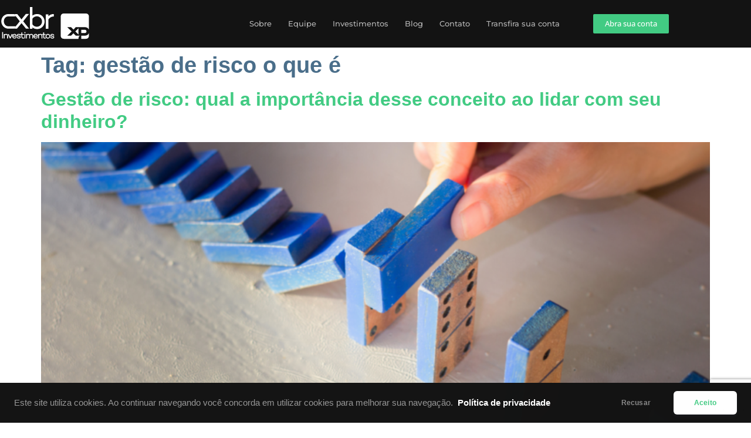

--- FILE ---
content_type: text/html; charset=UTF-8
request_url: https://conexaobr.com/tag/gestao-de-risco-o-que-e/
body_size: 22266
content:
<!doctype html>
<html lang="pt-BR">
<head>
	<meta charset="UTF-8">
	<meta name="viewport" content="width=device-width, initial-scale=1">
	<link rel="profile" href="https://gmpg.org/xfn/11">
	<meta name='robots' content='noindex, follow' />

	<!-- This site is optimized with the Yoast SEO plugin v26.8 - https://yoast.com/product/yoast-seo-wordpress/ -->
	<title>Arquivos gestão de risco o que é &#187; CXBR Investimentos</title>
	<meta property="og:locale" content="pt_BR" />
	<meta property="og:type" content="article" />
	<meta property="og:title" content="Arquivos gestão de risco o que é &#187; CXBR Investimentos" />
	<meta property="og:url" content="https://conexaobr.com/tag/gestao-de-risco-o-que-e/" />
	<meta property="og:site_name" content="CXBR Investimentos" />
	<meta name="twitter:card" content="summary_large_image" />
	<script type="application/ld+json" class="yoast-schema-graph">{"@context":"https://schema.org","@graph":[{"@type":"CollectionPage","@id":"https://conexaobr.com/tag/gestao-de-risco-o-que-e/","url":"https://conexaobr.com/tag/gestao-de-risco-o-que-e/","name":"Arquivos gestão de risco o que é &#187; CXBR Investimentos","isPartOf":{"@id":"https://conexaobr.com/#website"},"primaryImageOfPage":{"@id":"https://conexaobr.com/tag/gestao-de-risco-o-que-e/#primaryimage"},"image":{"@id":"https://conexaobr.com/tag/gestao-de-risco-o-que-e/#primaryimage"},"thumbnailUrl":"https://conexaobr.com/wp-content/uploads/2021/05/Gestao-de-risco-qual-a-importancia-desse-conceito-ao-lidar-com-seu-dinheiro-1-1.png","breadcrumb":{"@id":"https://conexaobr.com/tag/gestao-de-risco-o-que-e/#breadcrumb"},"inLanguage":"pt-BR"},{"@type":"ImageObject","inLanguage":"pt-BR","@id":"https://conexaobr.com/tag/gestao-de-risco-o-que-e/#primaryimage","url":"https://conexaobr.com/wp-content/uploads/2021/05/Gestao-de-risco-qual-a-importancia-desse-conceito-ao-lidar-com-seu-dinheiro-1-1.png","contentUrl":"https://conexaobr.com/wp-content/uploads/2021/05/Gestao-de-risco-qual-a-importancia-desse-conceito-ao-lidar-com-seu-dinheiro-1-1.png","width":1920,"height":1080},{"@type":"BreadcrumbList","@id":"https://conexaobr.com/tag/gestao-de-risco-o-que-e/#breadcrumb","itemListElement":[{"@type":"ListItem","position":1,"name":"Início","item":"https://conexaobr.com/"},{"@type":"ListItem","position":2,"name":"gestão de risco o que é"}]},{"@type":"WebSite","@id":"https://conexaobr.com/#website","url":"https://conexaobr.com/","name":"Conexão BR - Investimentos","description":"","publisher":{"@id":"https://conexaobr.com/#organization"},"alternateName":"CXBR Investimentos","potentialAction":[{"@type":"SearchAction","target":{"@type":"EntryPoint","urlTemplate":"https://conexaobr.com/?s={search_term_string}"},"query-input":{"@type":"PropertyValueSpecification","valueRequired":true,"valueName":"search_term_string"}}],"inLanguage":"pt-BR"},{"@type":"Organization","@id":"https://conexaobr.com/#organization","name":"Conexão BR","alternateName":"CXBR Investimentos","url":"https://conexaobr.com/","logo":{"@type":"ImageObject","inLanguage":"pt-BR","@id":"https://conexaobr.com/#/schema/logo/image/","url":"https://conexaobr.com/wp-content/uploads/2020/07/LOGO-CONEXÃO-E-XP-INVESTIMENTOS.png","contentUrl":"https://conexaobr.com/wp-content/uploads/2020/07/LOGO-CONEXÃO-E-XP-INVESTIMENTOS.png","width":800,"height":143,"caption":"Conexão BR"},"image":{"@id":"https://conexaobr.com/#/schema/logo/image/"},"sameAs":["https://www.facebook.com/ConexaoBRInvest/","https://www.instagram.com/conexaobrinvest/","https://www.linkedin.com/company/conexaobr/"]}]}</script>
	<!-- / Yoast SEO plugin. -->


<link rel='dns-prefetch' href='//www.googletagmanager.com' />
<link rel="alternate" type="application/rss+xml" title="Feed para CXBR Investimentos &raquo;" href="https://conexaobr.com/feed/" />
<link rel="alternate" type="application/rss+xml" title="Feed de comentários para CXBR Investimentos &raquo;" href="https://conexaobr.com/comments/feed/" />
<link rel="alternate" type="application/rss+xml" title="Feed de tag para CXBR Investimentos &raquo; gestão de risco o que é" href="https://conexaobr.com/tag/gestao-de-risco-o-que-e/feed/" />
<style id='wp-img-auto-sizes-contain-inline-css'>
img:is([sizes=auto i],[sizes^="auto," i]){contain-intrinsic-size:3000px 1500px}
/*# sourceURL=wp-img-auto-sizes-contain-inline-css */
</style>
<link rel='stylesheet' id='mascarascf7-css-css' href='https://conexaobr.com/wp-content/plugins/mascaras-para-cf7/css/style.css?ver=1.0.0' media='all' />
<style id='wp-emoji-styles-inline-css'>

	img.wp-smiley, img.emoji {
		display: inline !important;
		border: none !important;
		box-shadow: none !important;
		height: 1em !important;
		width: 1em !important;
		margin: 0 0.07em !important;
		vertical-align: -0.1em !important;
		background: none !important;
		padding: 0 !important;
	}
/*# sourceURL=wp-emoji-styles-inline-css */
</style>
<link rel='stylesheet' id='wp-block-library-css' href='https://conexaobr.com/wp-includes/css/dist/block-library/style.min.css?ver=6.9' media='all' />
<style id='global-styles-inline-css'>
:root{--wp--preset--aspect-ratio--square: 1;--wp--preset--aspect-ratio--4-3: 4/3;--wp--preset--aspect-ratio--3-4: 3/4;--wp--preset--aspect-ratio--3-2: 3/2;--wp--preset--aspect-ratio--2-3: 2/3;--wp--preset--aspect-ratio--16-9: 16/9;--wp--preset--aspect-ratio--9-16: 9/16;--wp--preset--color--black: #000000;--wp--preset--color--cyan-bluish-gray: #abb8c3;--wp--preset--color--white: #ffffff;--wp--preset--color--pale-pink: #f78da7;--wp--preset--color--vivid-red: #cf2e2e;--wp--preset--color--luminous-vivid-orange: #ff6900;--wp--preset--color--luminous-vivid-amber: #fcb900;--wp--preset--color--light-green-cyan: #7bdcb5;--wp--preset--color--vivid-green-cyan: #00d084;--wp--preset--color--pale-cyan-blue: #8ed1fc;--wp--preset--color--vivid-cyan-blue: #0693e3;--wp--preset--color--vivid-purple: #9b51e0;--wp--preset--gradient--vivid-cyan-blue-to-vivid-purple: linear-gradient(135deg,rgb(6,147,227) 0%,rgb(155,81,224) 100%);--wp--preset--gradient--light-green-cyan-to-vivid-green-cyan: linear-gradient(135deg,rgb(122,220,180) 0%,rgb(0,208,130) 100%);--wp--preset--gradient--luminous-vivid-amber-to-luminous-vivid-orange: linear-gradient(135deg,rgb(252,185,0) 0%,rgb(255,105,0) 100%);--wp--preset--gradient--luminous-vivid-orange-to-vivid-red: linear-gradient(135deg,rgb(255,105,0) 0%,rgb(207,46,46) 100%);--wp--preset--gradient--very-light-gray-to-cyan-bluish-gray: linear-gradient(135deg,rgb(238,238,238) 0%,rgb(169,184,195) 100%);--wp--preset--gradient--cool-to-warm-spectrum: linear-gradient(135deg,rgb(74,234,220) 0%,rgb(151,120,209) 20%,rgb(207,42,186) 40%,rgb(238,44,130) 60%,rgb(251,105,98) 80%,rgb(254,248,76) 100%);--wp--preset--gradient--blush-light-purple: linear-gradient(135deg,rgb(255,206,236) 0%,rgb(152,150,240) 100%);--wp--preset--gradient--blush-bordeaux: linear-gradient(135deg,rgb(254,205,165) 0%,rgb(254,45,45) 50%,rgb(107,0,62) 100%);--wp--preset--gradient--luminous-dusk: linear-gradient(135deg,rgb(255,203,112) 0%,rgb(199,81,192) 50%,rgb(65,88,208) 100%);--wp--preset--gradient--pale-ocean: linear-gradient(135deg,rgb(255,245,203) 0%,rgb(182,227,212) 50%,rgb(51,167,181) 100%);--wp--preset--gradient--electric-grass: linear-gradient(135deg,rgb(202,248,128) 0%,rgb(113,206,126) 100%);--wp--preset--gradient--midnight: linear-gradient(135deg,rgb(2,3,129) 0%,rgb(40,116,252) 100%);--wp--preset--font-size--small: 13px;--wp--preset--font-size--medium: 20px;--wp--preset--font-size--large: 36px;--wp--preset--font-size--x-large: 42px;--wp--preset--spacing--20: 0.44rem;--wp--preset--spacing--30: 0.67rem;--wp--preset--spacing--40: 1rem;--wp--preset--spacing--50: 1.5rem;--wp--preset--spacing--60: 2.25rem;--wp--preset--spacing--70: 3.38rem;--wp--preset--spacing--80: 5.06rem;--wp--preset--shadow--natural: 6px 6px 9px rgba(0, 0, 0, 0.2);--wp--preset--shadow--deep: 12px 12px 50px rgba(0, 0, 0, 0.4);--wp--preset--shadow--sharp: 6px 6px 0px rgba(0, 0, 0, 0.2);--wp--preset--shadow--outlined: 6px 6px 0px -3px rgb(255, 255, 255), 6px 6px rgb(0, 0, 0);--wp--preset--shadow--crisp: 6px 6px 0px rgb(0, 0, 0);}:root { --wp--style--global--content-size: 800px;--wp--style--global--wide-size: 1200px; }:where(body) { margin: 0; }.wp-site-blocks > .alignleft { float: left; margin-right: 2em; }.wp-site-blocks > .alignright { float: right; margin-left: 2em; }.wp-site-blocks > .aligncenter { justify-content: center; margin-left: auto; margin-right: auto; }:where(.wp-site-blocks) > * { margin-block-start: 24px; margin-block-end: 0; }:where(.wp-site-blocks) > :first-child { margin-block-start: 0; }:where(.wp-site-blocks) > :last-child { margin-block-end: 0; }:root { --wp--style--block-gap: 24px; }:root :where(.is-layout-flow) > :first-child{margin-block-start: 0;}:root :where(.is-layout-flow) > :last-child{margin-block-end: 0;}:root :where(.is-layout-flow) > *{margin-block-start: 24px;margin-block-end: 0;}:root :where(.is-layout-constrained) > :first-child{margin-block-start: 0;}:root :where(.is-layout-constrained) > :last-child{margin-block-end: 0;}:root :where(.is-layout-constrained) > *{margin-block-start: 24px;margin-block-end: 0;}:root :where(.is-layout-flex){gap: 24px;}:root :where(.is-layout-grid){gap: 24px;}.is-layout-flow > .alignleft{float: left;margin-inline-start: 0;margin-inline-end: 2em;}.is-layout-flow > .alignright{float: right;margin-inline-start: 2em;margin-inline-end: 0;}.is-layout-flow > .aligncenter{margin-left: auto !important;margin-right: auto !important;}.is-layout-constrained > .alignleft{float: left;margin-inline-start: 0;margin-inline-end: 2em;}.is-layout-constrained > .alignright{float: right;margin-inline-start: 2em;margin-inline-end: 0;}.is-layout-constrained > .aligncenter{margin-left: auto !important;margin-right: auto !important;}.is-layout-constrained > :where(:not(.alignleft):not(.alignright):not(.alignfull)){max-width: var(--wp--style--global--content-size);margin-left: auto !important;margin-right: auto !important;}.is-layout-constrained > .alignwide{max-width: var(--wp--style--global--wide-size);}body .is-layout-flex{display: flex;}.is-layout-flex{flex-wrap: wrap;align-items: center;}.is-layout-flex > :is(*, div){margin: 0;}body .is-layout-grid{display: grid;}.is-layout-grid > :is(*, div){margin: 0;}body{padding-top: 0px;padding-right: 0px;padding-bottom: 0px;padding-left: 0px;}a:where(:not(.wp-element-button)){text-decoration: underline;}:root :where(.wp-element-button, .wp-block-button__link){background-color: #32373c;border-width: 0;color: #fff;font-family: inherit;font-size: inherit;font-style: inherit;font-weight: inherit;letter-spacing: inherit;line-height: inherit;padding-top: calc(0.667em + 2px);padding-right: calc(1.333em + 2px);padding-bottom: calc(0.667em + 2px);padding-left: calc(1.333em + 2px);text-decoration: none;text-transform: inherit;}.has-black-color{color: var(--wp--preset--color--black) !important;}.has-cyan-bluish-gray-color{color: var(--wp--preset--color--cyan-bluish-gray) !important;}.has-white-color{color: var(--wp--preset--color--white) !important;}.has-pale-pink-color{color: var(--wp--preset--color--pale-pink) !important;}.has-vivid-red-color{color: var(--wp--preset--color--vivid-red) !important;}.has-luminous-vivid-orange-color{color: var(--wp--preset--color--luminous-vivid-orange) !important;}.has-luminous-vivid-amber-color{color: var(--wp--preset--color--luminous-vivid-amber) !important;}.has-light-green-cyan-color{color: var(--wp--preset--color--light-green-cyan) !important;}.has-vivid-green-cyan-color{color: var(--wp--preset--color--vivid-green-cyan) !important;}.has-pale-cyan-blue-color{color: var(--wp--preset--color--pale-cyan-blue) !important;}.has-vivid-cyan-blue-color{color: var(--wp--preset--color--vivid-cyan-blue) !important;}.has-vivid-purple-color{color: var(--wp--preset--color--vivid-purple) !important;}.has-black-background-color{background-color: var(--wp--preset--color--black) !important;}.has-cyan-bluish-gray-background-color{background-color: var(--wp--preset--color--cyan-bluish-gray) !important;}.has-white-background-color{background-color: var(--wp--preset--color--white) !important;}.has-pale-pink-background-color{background-color: var(--wp--preset--color--pale-pink) !important;}.has-vivid-red-background-color{background-color: var(--wp--preset--color--vivid-red) !important;}.has-luminous-vivid-orange-background-color{background-color: var(--wp--preset--color--luminous-vivid-orange) !important;}.has-luminous-vivid-amber-background-color{background-color: var(--wp--preset--color--luminous-vivid-amber) !important;}.has-light-green-cyan-background-color{background-color: var(--wp--preset--color--light-green-cyan) !important;}.has-vivid-green-cyan-background-color{background-color: var(--wp--preset--color--vivid-green-cyan) !important;}.has-pale-cyan-blue-background-color{background-color: var(--wp--preset--color--pale-cyan-blue) !important;}.has-vivid-cyan-blue-background-color{background-color: var(--wp--preset--color--vivid-cyan-blue) !important;}.has-vivid-purple-background-color{background-color: var(--wp--preset--color--vivid-purple) !important;}.has-black-border-color{border-color: var(--wp--preset--color--black) !important;}.has-cyan-bluish-gray-border-color{border-color: var(--wp--preset--color--cyan-bluish-gray) !important;}.has-white-border-color{border-color: var(--wp--preset--color--white) !important;}.has-pale-pink-border-color{border-color: var(--wp--preset--color--pale-pink) !important;}.has-vivid-red-border-color{border-color: var(--wp--preset--color--vivid-red) !important;}.has-luminous-vivid-orange-border-color{border-color: var(--wp--preset--color--luminous-vivid-orange) !important;}.has-luminous-vivid-amber-border-color{border-color: var(--wp--preset--color--luminous-vivid-amber) !important;}.has-light-green-cyan-border-color{border-color: var(--wp--preset--color--light-green-cyan) !important;}.has-vivid-green-cyan-border-color{border-color: var(--wp--preset--color--vivid-green-cyan) !important;}.has-pale-cyan-blue-border-color{border-color: var(--wp--preset--color--pale-cyan-blue) !important;}.has-vivid-cyan-blue-border-color{border-color: var(--wp--preset--color--vivid-cyan-blue) !important;}.has-vivid-purple-border-color{border-color: var(--wp--preset--color--vivid-purple) !important;}.has-vivid-cyan-blue-to-vivid-purple-gradient-background{background: var(--wp--preset--gradient--vivid-cyan-blue-to-vivid-purple) !important;}.has-light-green-cyan-to-vivid-green-cyan-gradient-background{background: var(--wp--preset--gradient--light-green-cyan-to-vivid-green-cyan) !important;}.has-luminous-vivid-amber-to-luminous-vivid-orange-gradient-background{background: var(--wp--preset--gradient--luminous-vivid-amber-to-luminous-vivid-orange) !important;}.has-luminous-vivid-orange-to-vivid-red-gradient-background{background: var(--wp--preset--gradient--luminous-vivid-orange-to-vivid-red) !important;}.has-very-light-gray-to-cyan-bluish-gray-gradient-background{background: var(--wp--preset--gradient--very-light-gray-to-cyan-bluish-gray) !important;}.has-cool-to-warm-spectrum-gradient-background{background: var(--wp--preset--gradient--cool-to-warm-spectrum) !important;}.has-blush-light-purple-gradient-background{background: var(--wp--preset--gradient--blush-light-purple) !important;}.has-blush-bordeaux-gradient-background{background: var(--wp--preset--gradient--blush-bordeaux) !important;}.has-luminous-dusk-gradient-background{background: var(--wp--preset--gradient--luminous-dusk) !important;}.has-pale-ocean-gradient-background{background: var(--wp--preset--gradient--pale-ocean) !important;}.has-electric-grass-gradient-background{background: var(--wp--preset--gradient--electric-grass) !important;}.has-midnight-gradient-background{background: var(--wp--preset--gradient--midnight) !important;}.has-small-font-size{font-size: var(--wp--preset--font-size--small) !important;}.has-medium-font-size{font-size: var(--wp--preset--font-size--medium) !important;}.has-large-font-size{font-size: var(--wp--preset--font-size--large) !important;}.has-x-large-font-size{font-size: var(--wp--preset--font-size--x-large) !important;}
:root :where(.wp-block-pullquote){font-size: 1.5em;line-height: 1.6;}
/*# sourceURL=global-styles-inline-css */
</style>
<link rel='stylesheet' id='contact-form-7-css' href='https://conexaobr.com/wp-content/plugins/contact-form-7/includes/css/styles.css?ver=6.1.4' media='all' />
<link rel='stylesheet' id='wpcf7-redirect-script-frontend-css' href='https://conexaobr.com/wp-content/plugins/wpcf7-redirect/build/assets/frontend-script.css?ver=2c532d7e2be36f6af233' media='all' />
<link rel='stylesheet' id='hello-elementor-css' href='https://conexaobr.com/wp-content/themes/hello-elementor/assets/css/reset.css?ver=3.4.6' media='all' />
<link rel='stylesheet' id='hello-elementor-theme-style-css' href='https://conexaobr.com/wp-content/themes/hello-elementor/assets/css/theme.css?ver=3.4.6' media='all' />
<link rel='stylesheet' id='hello-elementor-header-footer-css' href='https://conexaobr.com/wp-content/themes/hello-elementor/assets/css/header-footer.css?ver=3.4.6' media='all' />
<link rel='stylesheet' id='elementor-frontend-css' href='https://conexaobr.com/wp-content/plugins/elementor/assets/css/frontend.min.css?ver=3.34.4' media='all' />
<link rel='stylesheet' id='elementor-post-1541-css' href='https://conexaobr.com/wp-content/uploads/elementor/css/post-1541.css?ver=1769782078' media='all' />
<link rel='stylesheet' id='elementor-pro-css' href='https://conexaobr.com/wp-content/plugins/elementor-pro/assets/css/frontend.min.css?ver=3.19.2' media='all' />
<link rel='stylesheet' id='font-awesome-5-all-css' href='https://conexaobr.com/wp-content/plugins/elementor/assets/lib/font-awesome/css/all.min.css?ver=4.11.63' media='all' />
<link rel='stylesheet' id='font-awesome-4-shim-css' href='https://conexaobr.com/wp-content/plugins/elementor/assets/lib/font-awesome/css/v4-shims.min.css?ver=3.34.4' media='all' />
<link rel='stylesheet' id='elementor-post-2816-css' href='https://conexaobr.com/wp-content/uploads/elementor/css/post-2816.css?ver=1769782078' media='all' />
<link rel='stylesheet' id='elementor-post-4160-css' href='https://conexaobr.com/wp-content/uploads/elementor/css/post-4160.css?ver=1769782078' media='all' />
<link rel='stylesheet' id='newsletter-css' href='https://conexaobr.com/wp-content/plugins/newsletter/style.css?ver=9.1.0' media='all' />
<link rel='stylesheet' id='eael-general-css' href='https://conexaobr.com/wp-content/plugins/essential-addons-for-elementor-lite/assets/front-end/css/view/general.min.css?ver=6.5.5' media='all' />
<link rel='stylesheet' id='elementor-gf-local-montserrat-css' href='http://conexaobr.com/wp-content/uploads/elementor/google-fonts/css/montserrat.css?ver=1742220504' media='all' />
<link rel='stylesheet' id='elementor-gf-local-opensans-css' href='http://conexaobr.com/wp-content/uploads/elementor/google-fonts/css/opensans.css?ver=1742220537' media='all' />
<script src="https://conexaobr.com/wp-includes/js/jquery/jquery.min.js?ver=3.7.1" id="jquery-core-js"></script>
<script src="https://conexaobr.com/wp-includes/js/jquery/jquery-migrate.min.js?ver=3.4.1" id="jquery-migrate-js"></script>
<script src="https://conexaobr.com/wp-content/plugins/mascaras-para-cf7/js/jquery.mask.min.js?ver=1.0.0" id="jquery.mask.min-js"></script>
<script src="https://conexaobr.com/wp-content/plugins/mascaras-para-cf7/js/cf7-masks.js?ver=1.0.1" id="cf7-masks-js"></script>
<script src="https://conexaobr.com/wp-content/plugins/elementor-pro/assets/js/page-transitions.min.js?ver=3.19.2" id="page-transitions-js"></script>
<script src="https://conexaobr.com/wp-content/plugins/elementor/assets/lib/font-awesome/js/v4-shims.min.js?ver=3.34.4" id="font-awesome-4-shim-js"></script>
<script src="https://conexaobr.com/wp-content/plugins/mascaras-para-cf7/js/cf7-telefone.js?ver=1.0.3" id="cf7-telefone-js"></script>

<!-- Snippet da etiqueta do Google (gtag.js) adicionado pelo Site Kit -->
<!-- Snippet do Google Análises adicionado pelo Site Kit -->
<script src="https://www.googletagmanager.com/gtag/js?id=GT-T566934J" id="google_gtagjs-js" async></script>
<script id="google_gtagjs-js-after">
window.dataLayer = window.dataLayer || [];function gtag(){dataLayer.push(arguments);}
gtag("set","linker",{"domains":["conexaobr.com"]});
gtag("js", new Date());
gtag("set", "developer_id.dZTNiMT", true);
gtag("config", "GT-T566934J");
 window._googlesitekit = window._googlesitekit || {}; window._googlesitekit.throttledEvents = []; window._googlesitekit.gtagEvent = (name, data) => { var key = JSON.stringify( { name, data } ); if ( !! window._googlesitekit.throttledEvents[ key ] ) { return; } window._googlesitekit.throttledEvents[ key ] = true; setTimeout( () => { delete window._googlesitekit.throttledEvents[ key ]; }, 5 ); gtag( "event", name, { ...data, event_source: "site-kit" } ); }; 
//# sourceURL=google_gtagjs-js-after
</script>
<link rel="https://api.w.org/" href="https://conexaobr.com/wp-json/" /><link rel="alternate" title="JSON" type="application/json" href="https://conexaobr.com/wp-json/wp/v2/tags/250" /><link rel="EditURI" type="application/rsd+xml" title="RSD" href="https://conexaobr.com/xmlrpc.php?rsd" />
<meta name="generator" content="WordPress 6.9" />
<meta name="generator" content="Site Kit by Google 1.171.0" /><!-- Google Tag Manager -->
<script>(function(w,d,s,l,i){w[l]=w[l]||[];w[l].push({'gtm.start':
new Date().getTime(),event:'gtm.js'});var f=d.getElementsByTagName(s)[0],
j=d.createElement(s),dl=l!='dataLayer'?'&l='+l:'';j.async=true;j.src=
'https://www.googletagmanager.com/gtm.js?id='+i+dl;f.parentNode.insertBefore(j,f);
})(window,document,'script','dataLayer','GTM-W8DTJ6Z');</script>
<!-- End Google Tag Manager -->

<!-- Google Tag Manager V4 Company -->
<script>(function(w,d,s,l,i){w[l]=w[l]||[];w[l].push({'gtm.start':
new Date().getTime(),event:'gtm.js'});var f=d.getElementsByTagName(s)[0],
j=d.createElement(s),dl=l!='dataLayer'?'&l='+l:'';j.async=true;j.src=
'https://www.googletagmanager.com/gtm.js?id='+i+dl;f.parentNode.insertBefore(j,f);
})(window,document,'script','dataLayer','GTM-NTV75RZ');</script>
<!-- End Google Tag Manager -->

<!-- Meta Pixel Code -->
<script>
!function(f,b,e,v,n,t,s)
{if(f.fbq)return;n=f.fbq=function(){n.callMethod?
n.callMethod.apply(n,arguments):n.queue.push(arguments)};
if(!f._fbq)f._fbq=n;n.push=n;n.loaded=!0;n.version='2.0';
n.queue=[];t=b.createElement(e);t.async=!0;
t.src=v;s=b.getElementsByTagName(e)[0];
s.parentNode.insertBefore(t,s)}(window, document,'script',
'https://connect.facebook.net/en_US/fbevents.js');
fbq('init', '147591154102775');
fbq('track', 'PageView');
</script>
<noscript><img height="1" width="1" style="display:none"
src="https://www.facebook.com/tr?id=147591154102775&ev=PageView&noscript=1"
/></noscript>
<!-- End Meta Pixel Code -->
<meta name="generator" content="Elementor 3.34.4; features: e_font_icon_svg, additional_custom_breakpoints; settings: css_print_method-external, google_font-enabled, font_display-auto">
			<style>
				.e-con.e-parent:nth-of-type(n+4):not(.e-lazyloaded):not(.e-no-lazyload),
				.e-con.e-parent:nth-of-type(n+4):not(.e-lazyloaded):not(.e-no-lazyload) * {
					background-image: none !important;
				}
				@media screen and (max-height: 1024px) {
					.e-con.e-parent:nth-of-type(n+3):not(.e-lazyloaded):not(.e-no-lazyload),
					.e-con.e-parent:nth-of-type(n+3):not(.e-lazyloaded):not(.e-no-lazyload) * {
						background-image: none !important;
					}
				}
				@media screen and (max-height: 640px) {
					.e-con.e-parent:nth-of-type(n+2):not(.e-lazyloaded):not(.e-no-lazyload),
					.e-con.e-parent:nth-of-type(n+2):not(.e-lazyloaded):not(.e-no-lazyload) * {
						background-image: none !important;
					}
				}
			</style>
			<link rel="icon" href="https://conexaobr.com/wp-content/uploads/2022/06/cropped-Screen-Shot-2022-06-13-at-15.50.42-32x32.png" sizes="32x32" />
<link rel="icon" href="https://conexaobr.com/wp-content/uploads/2022/06/cropped-Screen-Shot-2022-06-13-at-15.50.42-192x192.png" sizes="192x192" />
<link rel="apple-touch-icon" href="https://conexaobr.com/wp-content/uploads/2022/06/cropped-Screen-Shot-2022-06-13-at-15.50.42-180x180.png" />
<meta name="msapplication-TileImage" content="https://conexaobr.com/wp-content/uploads/2022/06/cropped-Screen-Shot-2022-06-13-at-15.50.42-270x270.png" />
		<style id="wp-custom-css">
			.fusion-link-wrapper {
display: none;
}

.fusion-rollover-title-link{
pointer-events:none;
}

.elementor-element-515c47e2 {
	display: none!important;
}		</style>
		</head>
<body class="archive tag tag-gestao-de-risco-o-que-e tag-250 wp-embed-responsive wp-theme-hello-elementor hello-elementor-default elementor-default elementor-kit-1541">

		<e-page-transition preloader-type="animation" preloader-animation-type="circle" class="e-page-transition--entering" exclude="^https\:\/\/conexaobr\.com\/wp\-admin\/">
					</e-page-transition>
		
<a class="skip-link screen-reader-text" href="#content">Ir para o conteúdo</a>

		<div data-elementor-type="header" data-elementor-id="2816" class="elementor elementor-2816 elementor-location-header" data-elementor-post-type="elementor_library">
					<header class="elementor-section elementor-top-section elementor-element elementor-element-7f04e6b9 elementor-section-content-middle elementor-section-boxed elementor-section-height-default elementor-section-height-default" data-id="7f04e6b9" data-element_type="section" data-settings="{&quot;background_background&quot;:&quot;classic&quot;,&quot;sticky&quot;:&quot;top&quot;,&quot;motion_fx_motion_fx_scrolling&quot;:&quot;yes&quot;,&quot;sticky_on&quot;:[&quot;desktop&quot;],&quot;motion_fx_devices&quot;:[&quot;desktop&quot;,&quot;tablet&quot;,&quot;mobile&quot;],&quot;sticky_offset&quot;:0,&quot;sticky_effects_offset&quot;:0}">
						<div class="elementor-container elementor-column-gap-no">
					<div class="elementor-column elementor-col-25 elementor-top-column elementor-element elementor-element-12d7930d" data-id="12d7930d" data-element_type="column">
			<div class="elementor-widget-wrap elementor-element-populated">
						<div class="elementor-element elementor-element-3e12ece elementor-widget elementor-widget-image" data-id="3e12ece" data-element_type="widget" data-widget_type="image.default">
				<div class="elementor-widget-container">
																<a href="https://conexaobr.com/">
							<img fetchpriority="high" width="800" height="800" src="https://conexaobr.com/wp-content/uploads/2022/06/cxbr_invest_horizontal_branco.svg" class="attachment-large size-large wp-image-4509" alt="" />								</a>
															</div>
				</div>
					</div>
		</div>
				<div class="elementor-column elementor-col-50 elementor-top-column elementor-element elementor-element-1e64ca1d" data-id="1e64ca1d" data-element_type="column">
			<div class="elementor-widget-wrap elementor-element-populated">
						<div class="elementor-element elementor-element-9b0d63e elementor-nav-menu__align-end elementor-nav-menu--stretch elementor-nav-menu--dropdown-tablet elementor-nav-menu__text-align-aside elementor-nav-menu--toggle elementor-nav-menu--burger elementor-widget elementor-widget-nav-menu" data-id="9b0d63e" data-element_type="widget" data-settings="{&quot;full_width&quot;:&quot;stretch&quot;,&quot;layout&quot;:&quot;horizontal&quot;,&quot;submenu_icon&quot;:{&quot;value&quot;:&quot;&lt;svg class=\&quot;e-font-icon-svg e-fas-caret-down\&quot; viewBox=\&quot;0 0 320 512\&quot; xmlns=\&quot;http:\/\/www.w3.org\/2000\/svg\&quot;&gt;&lt;path d=\&quot;M31.3 192h257.3c17.8 0 26.7 21.5 14.1 34.1L174.1 354.8c-7.8 7.8-20.5 7.8-28.3 0L17.2 226.1C4.6 213.5 13.5 192 31.3 192z\&quot;&gt;&lt;\/path&gt;&lt;\/svg&gt;&quot;,&quot;library&quot;:&quot;fa-solid&quot;},&quot;toggle&quot;:&quot;burger&quot;}" data-widget_type="nav-menu.default">
				<div class="elementor-widget-container">
								<nav class="elementor-nav-menu--main elementor-nav-menu__container elementor-nav-menu--layout-horizontal e--pointer-underline e--animation-slide">
				<ul id="menu-1-9b0d63e" class="elementor-nav-menu"><li class="menu-item menu-item-type-post_type menu-item-object-page menu-item-3074"><a href="https://conexaobr.com/a-conexao-br/" class="elementor-item">Sobre</a></li>
<li class="menu-item menu-item-type-post_type menu-item-object-page menu-item-4878"><a href="https://conexaobr.com/equipe/" class="elementor-item">Equipe</a></li>
<li class="menu-item menu-item-type-post_type menu-item-object-page menu-item-3244"><a href="https://conexaobr.com/investimentos/" class="elementor-item">Investimentos</a></li>
<li class="menu-item menu-item-type-post_type menu-item-object-page menu-item-2795"><a href="https://conexaobr.com/blog-2/" class="elementor-item">Blog</a></li>
<li class="menu-item menu-item-type-post_type menu-item-object-page menu-item-3112"><a href="https://conexaobr.com/contato-2-0/" class="elementor-item">Contato</a></li>
<li class="menu-item menu-item-type-custom menu-item-object-custom menu-item-home menu-item-2294"><a href="https://conexaobr.com/#transfira" class="elementor-item elementor-item-anchor">Transfira sua conta</a></li>
</ul>			</nav>
					<div class="elementor-menu-toggle" role="button" tabindex="0" aria-label="Alternar menu" aria-expanded="false">
			<svg aria-hidden="true" role="presentation" class="elementor-menu-toggle__icon--open e-font-icon-svg e-eicon-menu-bar" viewBox="0 0 1000 1000" xmlns="http://www.w3.org/2000/svg"><path d="M104 333H896C929 333 958 304 958 271S929 208 896 208H104C71 208 42 237 42 271S71 333 104 333ZM104 583H896C929 583 958 554 958 521S929 458 896 458H104C71 458 42 487 42 521S71 583 104 583ZM104 833H896C929 833 958 804 958 771S929 708 896 708H104C71 708 42 737 42 771S71 833 104 833Z"></path></svg><svg aria-hidden="true" role="presentation" class="elementor-menu-toggle__icon--close e-font-icon-svg e-eicon-close" viewBox="0 0 1000 1000" xmlns="http://www.w3.org/2000/svg"><path d="M742 167L500 408 258 167C246 154 233 150 217 150 196 150 179 158 167 167 154 179 150 196 150 212 150 229 154 242 171 254L408 500 167 742C138 771 138 800 167 829 196 858 225 858 254 829L496 587 738 829C750 842 767 846 783 846 800 846 817 842 829 829 842 817 846 804 846 783 846 767 842 750 829 737L588 500 833 258C863 229 863 200 833 171 804 137 775 137 742 167Z"></path></svg>			<span class="elementor-screen-only">Menu</span>
		</div>
					<nav class="elementor-nav-menu--dropdown elementor-nav-menu__container" aria-hidden="true">
				<ul id="menu-2-9b0d63e" class="elementor-nav-menu"><li class="menu-item menu-item-type-post_type menu-item-object-page menu-item-3074"><a href="https://conexaobr.com/a-conexao-br/" class="elementor-item" tabindex="-1">Sobre</a></li>
<li class="menu-item menu-item-type-post_type menu-item-object-page menu-item-4878"><a href="https://conexaobr.com/equipe/" class="elementor-item" tabindex="-1">Equipe</a></li>
<li class="menu-item menu-item-type-post_type menu-item-object-page menu-item-3244"><a href="https://conexaobr.com/investimentos/" class="elementor-item" tabindex="-1">Investimentos</a></li>
<li class="menu-item menu-item-type-post_type menu-item-object-page menu-item-2795"><a href="https://conexaobr.com/blog-2/" class="elementor-item" tabindex="-1">Blog</a></li>
<li class="menu-item menu-item-type-post_type menu-item-object-page menu-item-3112"><a href="https://conexaobr.com/contato-2-0/" class="elementor-item" tabindex="-1">Contato</a></li>
<li class="menu-item menu-item-type-custom menu-item-object-custom menu-item-home menu-item-2294"><a href="https://conexaobr.com/#transfira" class="elementor-item elementor-item-anchor" tabindex="-1">Transfira sua conta</a></li>
</ul>			</nav>
						</div>
				</div>
					</div>
		</div>
				<div class="elementor-column elementor-col-25 elementor-top-column elementor-element elementor-element-2052aa17" data-id="2052aa17" data-element_type="column">
			<div class="elementor-widget-wrap elementor-element-populated">
						<div class="elementor-element elementor-element-14b2037 elementor-align-right elementor-hidden-mobile elementor-widget elementor-widget-button" data-id="14b2037" data-element_type="widget" data-widget_type="button.default">
				<div class="elementor-widget-container">
									<div class="elementor-button-wrapper">
					<a class="elementor-button elementor-button-link elementor-size-xs" href="https://cadastro.xpi.com.br/v2/xp/desktop/step/1?assessor=A73582">
						<span class="elementor-button-content-wrapper">
									<span class="elementor-button-text">Abra sua conta</span>
					</span>
					</a>
				</div>
								</div>
				</div>
					</div>
		</div>
					</div>
		</header>
				</div>
		<main id="content" class="site-main">

			<div class="page-header">
			<h1 class="entry-title">Tag: <span>gestão de risco o que é</span></h1>		</div>
	
	<div class="page-content">
					<article class="post">
				<h2 class="entry-title"><a href="https://conexaobr.com/gestao-de-risco-qual-a-importancia-desse-conceito-ao-lidar-com-seu-dinheiro/">Gestão de risco: qual a importância desse conceito ao lidar com seu dinheiro?</a></h2><a href="https://conexaobr.com/gestao-de-risco-qual-a-importancia-desse-conceito-ao-lidar-com-seu-dinheiro/"><img width="800" height="450" src="https://conexaobr.com/wp-content/uploads/2021/05/Gestao-de-risco-qual-a-importancia-desse-conceito-ao-lidar-com-seu-dinheiro-1-1-1024x576.png" class="attachment-large size-large wp-post-image" alt="" decoding="async" srcset="https://conexaobr.com/wp-content/uploads/2021/05/Gestao-de-risco-qual-a-importancia-desse-conceito-ao-lidar-com-seu-dinheiro-1-1-1024x576.png 1024w, https://conexaobr.com/wp-content/uploads/2021/05/Gestao-de-risco-qual-a-importancia-desse-conceito-ao-lidar-com-seu-dinheiro-1-1-300x169.png 300w, https://conexaobr.com/wp-content/uploads/2021/05/Gestao-de-risco-qual-a-importancia-desse-conceito-ao-lidar-com-seu-dinheiro-1-1-768x432.png 768w, https://conexaobr.com/wp-content/uploads/2021/05/Gestao-de-risco-qual-a-importancia-desse-conceito-ao-lidar-com-seu-dinheiro-1-1-1536x864.png 1536w, https://conexaobr.com/wp-content/uploads/2021/05/Gestao-de-risco-qual-a-importancia-desse-conceito-ao-lidar-com-seu-dinheiro-1-1-200x113.png 200w, https://conexaobr.com/wp-content/uploads/2021/05/Gestao-de-risco-qual-a-importancia-desse-conceito-ao-lidar-com-seu-dinheiro-1-1-400x225.png 400w, https://conexaobr.com/wp-content/uploads/2021/05/Gestao-de-risco-qual-a-importancia-desse-conceito-ao-lidar-com-seu-dinheiro-1-1-600x338.png 600w, https://conexaobr.com/wp-content/uploads/2021/05/Gestao-de-risco-qual-a-importancia-desse-conceito-ao-lidar-com-seu-dinheiro-1-1-800x450.png 800w, https://conexaobr.com/wp-content/uploads/2021/05/Gestao-de-risco-qual-a-importancia-desse-conceito-ao-lidar-com-seu-dinheiro-1-1-1200x675.png 1200w, https://conexaobr.com/wp-content/uploads/2021/05/Gestao-de-risco-qual-a-importancia-desse-conceito-ao-lidar-com-seu-dinheiro-1-1.png 1920w" sizes="(max-width: 800px) 100vw, 800px" /></a><p>Gestão de risco: qual a importância desse conceito ao lidar com seu dinheiro? Quando se fala em planejamento financeiro, investimentos e patrimônio, a gestão de risco se torna uma prática essencial. Ela visa trazer mais tranquilidade, reduzindo a possibilidade de perdas e prejuízos. Ainda, auxilia na tomada de decisões ao lidar com seu dinheiro. Dessa [&hellip;]</p>
			</article>
			</div>

	
</main>
		<div data-elementor-type="footer" data-elementor-id="4160" class="elementor elementor-4160 elementor-location-footer" data-elementor-post-type="elementor_library">
					<section class="elementor-section elementor-top-section elementor-element elementor-element-3c20dcb elementor-section-content-middle elementor-section-boxed elementor-section-height-default elementor-section-height-default" data-id="3c20dcb" data-element_type="section" data-settings="{&quot;background_background&quot;:&quot;classic&quot;}">
						<div class="elementor-container elementor-column-gap-default">
					<div class="elementor-column elementor-col-50 elementor-top-column elementor-element elementor-element-4c127b1" data-id="4c127b1" data-element_type="column">
			<div class="elementor-widget-wrap elementor-element-populated">
						<div class="elementor-element elementor-element-b59ab06 elementor-widget__width-initial elementor-widget elementor-widget-heading" data-id="b59ab06" data-element_type="widget" data-widget_type="heading.default">
				<div class="elementor-widget-container">
					<h3 class="elementor-heading-title elementor-size-default">Abra sua conta na XP Investimentos</h3>				</div>
				</div>
				<div class="elementor-element elementor-element-235fe35 elementor-widget__width-initial elementor-widget elementor-widget-text-editor" data-id="235fe35" data-element_type="widget" data-widget_type="text-editor.default">
				<div class="elementor-widget-container">
									<p>Temos as soluções completas de investimentos para você. Fale com um dos nossos assessores!</p>								</div>
				</div>
				<div class="elementor-element elementor-element-1574246 elementor-widget elementor-widget-spacer" data-id="1574246" data-element_type="widget" data-widget_type="spacer.default">
				<div class="elementor-widget-container">
							<div class="elementor-spacer">
			<div class="elementor-spacer-inner"></div>
		</div>
						</div>
				</div>
				<div class="elementor-element elementor-element-841394b elementor-widget__width-inherit elementor-widget elementor-widget-button" data-id="841394b" data-element_type="widget" data-widget_type="button.default">
				<div class="elementor-widget-container">
									<div class="elementor-button-wrapper">
					<a class="elementor-button elementor-button-link elementor-size-md" href="https://cadastro.xpi.com.br/desktop/step/1?assessor=A73582">
						<span class="elementor-button-content-wrapper">
						<span class="elementor-button-icon">
				<svg aria-hidden="true" class="e-font-icon-svg e-fas-arrow-right" viewBox="0 0 448 512" xmlns="http://www.w3.org/2000/svg"><path d="M190.5 66.9l22.2-22.2c9.4-9.4 24.6-9.4 33.9 0L441 239c9.4 9.4 9.4 24.6 0 33.9L246.6 467.3c-9.4 9.4-24.6 9.4-33.9 0l-22.2-22.2c-9.5-9.5-9.3-25 .4-34.3L311.4 296H24c-13.3 0-24-10.7-24-24v-32c0-13.3 10.7-24 24-24h287.4L190.9 101.2c-9.8-9.3-10-24.8-.4-34.3z"></path></svg>			</span>
									<span class="elementor-button-text">Abra sua conta</span>
					</span>
					</a>
				</div>
								</div>
				</div>
					</div>
		</div>
				<div class="elementor-column elementor-col-50 elementor-top-column elementor-element elementor-element-61cee2f" data-id="61cee2f" data-element_type="column">
			<div class="elementor-widget-wrap elementor-element-populated">
						<div class="elementor-element elementor-element-42020ba elementor-widget elementor-widget-image" data-id="42020ba" data-element_type="widget" data-widget_type="image.default">
				<div class="elementor-widget-container">
															<img width="731" height="587" src="https://conexaobr.com/wp-content/uploads/2022/05/assessora.jpg" class="attachment-large size-large wp-image-2479" alt="" srcset="https://conexaobr.com/wp-content/uploads/2022/05/assessora.jpg 731w, https://conexaobr.com/wp-content/uploads/2022/05/assessora-300x241.jpg 300w, https://conexaobr.com/wp-content/uploads/2022/05/assessora-200x161.jpg 200w, https://conexaobr.com/wp-content/uploads/2022/05/assessora-400x321.jpg 400w, https://conexaobr.com/wp-content/uploads/2022/05/assessora-600x482.jpg 600w, https://conexaobr.com/wp-content/uploads/2022/05/assessora-177x142.jpg 177w" sizes="(max-width: 731px) 100vw, 731px" />															</div>
				</div>
					</div>
		</div>
					</div>
		</section>
				<section class="elementor-section elementor-top-section elementor-element elementor-element-60210f26 elementor-section-height-min-height elementor-section-boxed elementor-section-height-default elementor-section-items-middle" data-id="60210f26" data-element_type="section" data-settings="{&quot;background_background&quot;:&quot;classic&quot;}">
						<div class="elementor-container elementor-column-gap-default">
					<div class="elementor-column elementor-col-33 elementor-top-column elementor-element elementor-element-637122e1" data-id="637122e1" data-element_type="column">
			<div class="elementor-widget-wrap elementor-element-populated">
						<div class="elementor-element elementor-element-373dd6e elementor-widget elementor-widget-heading" data-id="373dd6e" data-element_type="widget" data-widget_type="heading.default">
				<div class="elementor-widget-container">
					<h2 class="elementor-heading-title elementor-size-default">Venha para a Assessoria de Investimentos</h2>				</div>
				</div>
				<div class="elementor-element elementor-element-646b4ecd elementor-mobile-align-justify elementor-widget elementor-widget-button" data-id="646b4ecd" data-element_type="widget" data-widget_type="button.default">
				<div class="elementor-widget-container">
									<div class="elementor-button-wrapper">
					<a class="elementor-button elementor-button-link elementor-size-lg" href="https://conexaobr.com/assessores/">
						<span class="elementor-button-content-wrapper">
									<span class="elementor-button-text">Faça parte do nosso time</span>
					</span>
					</a>
				</div>
								</div>
				</div>
				<div class="elementor-element elementor-element-4c58965c elementor-widget elementor-widget-text-editor" data-id="4c58965c" data-element_type="widget" data-widget_type="text-editor.default">
				<div class="elementor-widget-container">
									<p>Escritório credenciado à XP Investimentos 100% focado em seu futuro financeiro. Uma empresa que ao longo de 15 anos firmou-se como um dos maiores escritórios de assessoria de investimentos do país, tendo como base um time de sócios altamente qualificado e uma metodologia que busca, através de um relacionamento transparente, compreender o perfil e necessidades do investidor e assim apresentar as melhores oportunidades do mercado financeiro para conectá-lo a um futuro melhor.</p>								</div>
				</div>
				<div class="elementor-element elementor-element-481d269 elementor-widget elementor-widget-text-editor" data-id="481d269" data-element_type="widget" data-widget_type="text-editor.default">
				<div class="elementor-widget-container">
									<p>A ConexãoBR Agentes Autônomos de Investimentos Ltda., inscrita sob o CNPJ: 08.342.780/0001-60 é uma empresa de Assessoria de Investimento devidamente registrada na Comissão de Valores Mobiliários na forma da Resolução CVM 178/23 (“Sociedade”), que mantém contrato de distribuição de produtos financeiros com a XP Investimentos Corretora de Câmbio, Títulos e Valores Mobiliários S.A. (“XP”) e pode, por conta e ordem dos seus clientes, operar no mercado de capitais segundo a legislação vigente. Na forma da legislação da CVM, o Assessor de Investimento não pode administrar ou gerir o patrimônio de investidores. O investimento em ações é um investimento de risco e rentabilidade passada não é garantia de rentabilidade futura. Na realização de operações com derivativos existe a possibilidade de perdas superiores aos valores investidos, podendo resultar em significativas perdas patrimoniais A Sociedade poderá exercer atividades complementares relacionadas aos mercados financeiro, securitário, de previdência e capitalização, desde que não conflitem com a atividade de assessoria de investimentos, podendo ser realizada por meio da pessoa jurídica acima descrita ou por meio de pessoa jurídica terceira. Todas as atividades são prestadas mantendo a devida segregação e em cumprimento ao quanto previsto nas regras da CVM ou de outros órgãos reguladores e autorreguladores. Para informações e dúvidas sobre produtos, contate seu assessor de investimentos. Para reclamações, contate a Ouvidoria da XP pelo telefone 0800 722 3730.</p>								</div>
				</div>
				<div class="elementor-element elementor-element-547c810a elementor-widget elementor-widget-text-editor" data-id="547c810a" data-element_type="widget" data-widget_type="text-editor.default">
				<div class="elementor-widget-container">
									<p><span style="color: var( --e-global-color-text ); background-color: var( --e-global-color-primary ); letter-spacing: 0px;">CONEXÃO BR Agente Autônomo de Investimentos LTDA  &#8211; CNPJ: 08.342.780/0001-60.<br /></span><span style="color: var( --e-global-color-text ); background-color: var( --e-global-color-primary ); letter-spacing: 0px;">Conheça nossa </span><a style="background-color: var( --e-global-color-primary ); letter-spacing: 0px;" href="https://conexaobr.com/politica-de-privacidade/">política de privacidade</a><span style="color: var( --e-global-color-text ); background-color: var( --e-global-color-primary ); letter-spacing: 0px;">. </span><span style="color: var( --e-global-color-text ); letter-spacing: 0px; background-color: var( --e-global-color-primary );">© Copyright 2012 &#8211; 2022 | ConexãoBR &#8211; Todos os Direitos Reservados.</span></p>								</div>
				</div>
					</div>
		</div>
				<div class="elementor-column elementor-col-33 elementor-top-column elementor-element elementor-element-4d1b042d" data-id="4d1b042d" data-element_type="column">
			<div class="elementor-widget-wrap elementor-element-populated">
						<div class="elementor-element elementor-element-3ab91fd0 elementor-hidden-desktop elementor-hidden-tablet elementor-hidden-mobile elementor-widget-divider--view-line elementor-widget elementor-widget-divider" data-id="3ab91fd0" data-element_type="widget" data-widget_type="divider.default">
				<div class="elementor-widget-container">
							<div class="elementor-divider">
			<span class="elementor-divider-separator">
						</span>
		</div>
						</div>
				</div>
					</div>
		</div>
				<div class="elementor-column elementor-col-33 elementor-top-column elementor-element elementor-element-5bc1df5" data-id="5bc1df5" data-element_type="column">
			<div class="elementor-widget-wrap elementor-element-populated">
						<div class="elementor-element elementor-element-52d27913 elementor-widget elementor-widget-heading" data-id="52d27913" data-element_type="widget" data-widget_type="heading.default">
				<div class="elementor-widget-container">
					<h2 class="elementor-heading-title elementor-size-default">Atendimento</h2>				</div>
				</div>
				<div class="elementor-element elementor-element-17ad5d93 elementor-widget elementor-widget-text-editor" data-id="17ad5d93" data-element_type="widget" data-widget_type="text-editor.default">
				<div class="elementor-widget-container">
									<p>São Paulo (11) 5199-9150<br />Bragança Paulista (11) 5199-9155<br />São José dos Campos (12) 3199-1905<br />Mogi Mirim (19) 3199-4655<br />Curitiba (41) 3012-0786</p>								</div>
				</div>
				<div class="elementor-element elementor-element-2e06acf6 elementor-widget elementor-widget-heading" data-id="2e06acf6" data-element_type="widget" data-widget_type="heading.default">
				<div class="elementor-widget-container">
					<h2 class="elementor-heading-title elementor-size-default">Redes sociais</h2>				</div>
				</div>
				<section class="elementor-section elementor-inner-section elementor-element elementor-element-4cc96a8 elementor-section-boxed elementor-section-height-default elementor-section-height-default" data-id="4cc96a8" data-element_type="section">
						<div class="elementor-container elementor-column-gap-default">
					<div class="elementor-column elementor-col-100 elementor-inner-column elementor-element elementor-element-e2dae2f" data-id="e2dae2f" data-element_type="column">
			<div class="elementor-widget-wrap elementor-element-populated">
						<div class="elementor-element elementor-element-53475ec elementor-view-stacked elementor-widget__width-auto elementor-widget-mobile__width-auto elementor-shape-circle elementor-widget elementor-widget-icon" data-id="53475ec" data-element_type="widget" data-widget_type="icon.default">
				<div class="elementor-widget-container">
							<div class="elementor-icon-wrapper">
			<a class="elementor-icon" href="https://www.facebook.com/ConexaoBRInvest/" target="_blank">
			<svg aria-hidden="true" class="e-font-icon-svg e-fab-facebook" viewBox="0 0 512 512" xmlns="http://www.w3.org/2000/svg"><path d="M504 256C504 119 393 8 256 8S8 119 8 256c0 123.78 90.69 226.38 209.25 245V327.69h-63V256h63v-54.64c0-62.15 37-96.48 93.67-96.48 27.14 0 55.52 4.84 55.52 4.84v61h-31.28c-30.8 0-40.41 19.12-40.41 38.73V256h68.78l-11 71.69h-57.78V501C413.31 482.38 504 379.78 504 256z"></path></svg>			</a>
		</div>
						</div>
				</div>
				<div class="elementor-element elementor-element-a85106e elementor-view-stacked elementor-widget__width-auto elementor-widget-mobile__width-auto elementor-shape-circle elementor-widget elementor-widget-icon" data-id="a85106e" data-element_type="widget" data-widget_type="icon.default">
				<div class="elementor-widget-container">
							<div class="elementor-icon-wrapper">
			<a class="elementor-icon" href="https://www.instagram.com/conexaobrinvest/" target="_blank">
			<svg aria-hidden="true" class="e-font-icon-svg e-fab-instagram" viewBox="0 0 448 512" xmlns="http://www.w3.org/2000/svg"><path d="M224.1 141c-63.6 0-114.9 51.3-114.9 114.9s51.3 114.9 114.9 114.9S339 319.5 339 255.9 287.7 141 224.1 141zm0 189.6c-41.1 0-74.7-33.5-74.7-74.7s33.5-74.7 74.7-74.7 74.7 33.5 74.7 74.7-33.6 74.7-74.7 74.7zm146.4-194.3c0 14.9-12 26.8-26.8 26.8-14.9 0-26.8-12-26.8-26.8s12-26.8 26.8-26.8 26.8 12 26.8 26.8zm76.1 27.2c-1.7-35.9-9.9-67.7-36.2-93.9-26.2-26.2-58-34.4-93.9-36.2-37-2.1-147.9-2.1-184.9 0-35.8 1.7-67.6 9.9-93.9 36.1s-34.4 58-36.2 93.9c-2.1 37-2.1 147.9 0 184.9 1.7 35.9 9.9 67.7 36.2 93.9s58 34.4 93.9 36.2c37 2.1 147.9 2.1 184.9 0 35.9-1.7 67.7-9.9 93.9-36.2 26.2-26.2 34.4-58 36.2-93.9 2.1-37 2.1-147.8 0-184.8zM398.8 388c-7.8 19.6-22.9 34.7-42.6 42.6-29.5 11.7-99.5 9-132.1 9s-102.7 2.6-132.1-9c-19.6-7.8-34.7-22.9-42.6-42.6-11.7-29.5-9-99.5-9-132.1s-2.6-102.7 9-132.1c7.8-19.6 22.9-34.7 42.6-42.6 29.5-11.7 99.5-9 132.1-9s102.7-2.6 132.1 9c19.6 7.8 34.7 22.9 42.6 42.6 11.7 29.5 9 99.5 9 132.1s2.7 102.7-9 132.1z"></path></svg>			</a>
		</div>
						</div>
				</div>
				<div class="elementor-element elementor-element-443ea92 elementor-view-stacked elementor-widget__width-auto elementor-widget-mobile__width-auto elementor-shape-circle elementor-widget elementor-widget-icon" data-id="443ea92" data-element_type="widget" data-widget_type="icon.default">
				<div class="elementor-widget-container">
							<div class="elementor-icon-wrapper">
			<a class="elementor-icon" href="https://www.youtube.com/channel/UCUapDK16R155bXWAu_ea_JQ" target="_blank">
			<svg aria-hidden="true" class="e-font-icon-svg e-fab-youtube" viewBox="0 0 576 512" xmlns="http://www.w3.org/2000/svg"><path d="M549.655 124.083c-6.281-23.65-24.787-42.276-48.284-48.597C458.781 64 288 64 288 64S117.22 64 74.629 75.486c-23.497 6.322-42.003 24.947-48.284 48.597-11.412 42.867-11.412 132.305-11.412 132.305s0 89.438 11.412 132.305c6.281 23.65 24.787 41.5 48.284 47.821C117.22 448 288 448 288 448s170.78 0 213.371-11.486c23.497-6.321 42.003-24.171 48.284-47.821 11.412-42.867 11.412-132.305 11.412-132.305s0-89.438-11.412-132.305zm-317.51 213.508V175.185l142.739 81.205-142.739 81.201z"></path></svg>			</a>
		</div>
						</div>
				</div>
				<div class="elementor-element elementor-element-cb41b16 elementor-view-stacked elementor-widget__width-auto elementor-widget-mobile__width-auto elementor-shape-circle elementor-widget elementor-widget-icon" data-id="cb41b16" data-element_type="widget" data-widget_type="icon.default">
				<div class="elementor-widget-container">
							<div class="elementor-icon-wrapper">
			<a class="elementor-icon" href="https://www.linkedin.com/company/conexaobr/" target="_blank">
			<svg aria-hidden="true" class="e-font-icon-svg e-fab-linkedin-in" viewBox="0 0 448 512" xmlns="http://www.w3.org/2000/svg"><path d="M100.28 448H7.4V148.9h92.88zM53.79 108.1C24.09 108.1 0 83.5 0 53.8a53.79 53.79 0 0 1 107.58 0c0 29.7-24.1 54.3-53.79 54.3zM447.9 448h-92.68V302.4c0-34.7-.7-79.2-48.29-79.2-48.29 0-55.69 37.7-55.69 76.7V448h-92.78V148.9h89.08v40.8h1.3c12.4-23.5 42.69-48.3 87.88-48.3 94 0 111.28 61.9 111.28 142.3V448z"></path></svg>			</a>
		</div>
						</div>
				</div>
				<div class="elementor-element elementor-element-bf85787 elementor-view-stacked elementor-widget__width-auto elementor-widget-mobile__width-auto elementor-shape-circle elementor-widget elementor-widget-icon" data-id="bf85787" data-element_type="widget" data-widget_type="icon.default">
				<div class="elementor-widget-container">
							<div class="elementor-icon-wrapper">
			<a class="elementor-icon" href="https://api.whatsapp.com/send?phone=5511967800839&#038;text=Ol%C3%A1%2C%20tudo%20bem%3F%20Gostaria%20de%20conversar%20com%20a%20equipe%20da%20Conex%C3%A3o%20BR." target="_blank">
			<svg aria-hidden="true" class="e-font-icon-svg e-fab-whatsapp" viewBox="0 0 448 512" xmlns="http://www.w3.org/2000/svg"><path d="M380.9 97.1C339 55.1 283.2 32 223.9 32c-122.4 0-222 99.6-222 222 0 39.1 10.2 77.3 29.6 111L0 480l117.7-30.9c32.4 17.7 68.9 27 106.1 27h.1c122.3 0 224.1-99.6 224.1-222 0-59.3-25.2-115-67.1-157zm-157 341.6c-33.2 0-65.7-8.9-94-25.7l-6.7-4-69.8 18.3L72 359.2l-4.4-7c-18.5-29.4-28.2-63.3-28.2-98.2 0-101.7 82.8-184.5 184.6-184.5 49.3 0 95.6 19.2 130.4 54.1 34.8 34.9 56.2 81.2 56.1 130.5 0 101.8-84.9 184.6-186.6 184.6zm101.2-138.2c-5.5-2.8-32.8-16.2-37.9-18-5.1-1.9-8.8-2.8-12.5 2.8-3.7 5.6-14.3 18-17.6 21.8-3.2 3.7-6.5 4.2-12 1.4-32.6-16.3-54-29.1-75.5-66-5.7-9.8 5.7-9.1 16.3-30.3 1.8-3.7.9-6.9-.5-9.7-1.4-2.8-12.5-30.1-17.1-41.2-4.5-10.8-9.1-9.3-12.5-9.5-3.2-.2-6.9-.2-10.6-.2-3.7 0-9.7 1.4-14.8 6.9-5.1 5.6-19.4 19-19.4 46.3 0 27.3 19.9 53.7 22.6 57.4 2.8 3.7 39.1 59.7 94.8 83.8 35.2 15.2 49 16.5 66.6 13.9 10.7-1.6 32.8-13.4 37.4-26.4 4.6-13 4.6-24.1 3.2-26.4-1.3-2.5-5-3.9-10.5-6.6z"></path></svg>			</a>
		</div>
						</div>
				</div>
					</div>
		</div>
					</div>
		</section>
					</div>
		</div>
					</div>
		</section>
				</div>
		
<script type="speculationrules">
{"prefetch":[{"source":"document","where":{"and":[{"href_matches":"/*"},{"not":{"href_matches":["/wp-*.php","/wp-admin/*","/wp-content/uploads/*","/wp-content/*","/wp-content/plugins/*","/wp-content/themes/hello-elementor/*","/*\\?(.+)"]}},{"not":{"selector_matches":"a[rel~=\"nofollow\"]"}},{"not":{"selector_matches":".no-prefetch, .no-prefetch a"}}]},"eagerness":"conservative"}]}
</script>
<!-- Google Tag Manager (noscript) -->
<noscript><iframe src="https://www.googletagmanager.com/ns.html?id=GTM-W8DTJ6Z"
height="0" width="0" style="display:none;visibility:hidden"></iframe></noscript>
<!-- End Google Tag Manager (noscript) -->
			<script>
				const lazyloadRunObserver = () => {
					const lazyloadBackgrounds = document.querySelectorAll( `.e-con.e-parent:not(.e-lazyloaded)` );
					const lazyloadBackgroundObserver = new IntersectionObserver( ( entries ) => {
						entries.forEach( ( entry ) => {
							if ( entry.isIntersecting ) {
								let lazyloadBackground = entry.target;
								if( lazyloadBackground ) {
									lazyloadBackground.classList.add( 'e-lazyloaded' );
								}
								lazyloadBackgroundObserver.unobserve( entry.target );
							}
						});
					}, { rootMargin: '200px 0px 200px 0px' } );
					lazyloadBackgrounds.forEach( ( lazyloadBackground ) => {
						lazyloadBackgroundObserver.observe( lazyloadBackground );
					} );
				};
				const events = [
					'DOMContentLoaded',
					'elementor/lazyload/observe',
				];
				events.forEach( ( event ) => {
					document.addEventListener( event, lazyloadRunObserver );
				} );
			</script>
			<link rel='stylesheet' id='widget-image-css' href='https://conexaobr.com/wp-content/plugins/elementor/assets/css/widget-image.min.css?ver=3.34.4' media='all' />
<link rel='stylesheet' id='widget-spacer-css' href='https://conexaobr.com/wp-content/plugins/elementor/assets/css/widget-spacer.min.css?ver=3.34.4' media='all' />
<link rel='stylesheet' id='widget-divider-css' href='https://conexaobr.com/wp-content/plugins/elementor/assets/css/widget-divider.min.css?ver=3.34.4' media='all' />
<script src="https://conexaobr.com/wp-includes/js/dist/hooks.min.js?ver=dd5603f07f9220ed27f1" id="wp-hooks-js"></script>
<script src="https://conexaobr.com/wp-includes/js/dist/i18n.min.js?ver=c26c3dc7bed366793375" id="wp-i18n-js"></script>
<script id="wp-i18n-js-after">
wp.i18n.setLocaleData( { 'text direction\u0004ltr': [ 'ltr' ] } );
//# sourceURL=wp-i18n-js-after
</script>
<script src="https://conexaobr.com/wp-content/plugins/contact-form-7/includes/swv/js/index.js?ver=6.1.4" id="swv-js"></script>
<script id="contact-form-7-js-translations">
( function( domain, translations ) {
	var localeData = translations.locale_data[ domain ] || translations.locale_data.messages;
	localeData[""].domain = domain;
	wp.i18n.setLocaleData( localeData, domain );
} )( "contact-form-7", {"translation-revision-date":"2025-05-19 13:41:20+0000","generator":"GlotPress\/4.0.1","domain":"messages","locale_data":{"messages":{"":{"domain":"messages","plural-forms":"nplurals=2; plural=n > 1;","lang":"pt_BR"},"Error:":["Erro:"]}},"comment":{"reference":"includes\/js\/index.js"}} );
//# sourceURL=contact-form-7-js-translations
</script>
<script id="contact-form-7-js-before">
var wpcf7 = {
    "api": {
        "root": "https:\/\/conexaobr.com\/wp-json\/",
        "namespace": "contact-form-7\/v1"
    }
};
//# sourceURL=contact-form-7-js-before
</script>
<script src="https://conexaobr.com/wp-content/plugins/contact-form-7/includes/js/index.js?ver=6.1.4" id="contact-form-7-js"></script>
<script src="https://conexaobr.com/wp-content/plugins/cookie-notice-and-consent-banner//js/cookiebanner.js?ver=1.7.14" id="cncb_banner-js"></script>
<script id="cncb_banner_init-js-extra">
var cncb_plugin_object = {"theme":"CodGrayWhite","type":"confirm","bannerBlockType":"line","position":"bottom","corner":"rectangle","buttonType":"filled-rounded","blind":{"visible":0},"message":{"html":"Este site utiliza cookies. Ao continuar navegando  voc\u00ea concorda em utilizar cookies para melhorar sua navega\u00e7\u00e3o. ","styles":{"color":"#969696"}},"link":{"html":"Pol\u00edtica de privacidade","href":"https://conexaobr.com/politica-de-privacidade/","styles":{"display":"inline"},"stylesHover":[]},"buttonDirection":"row","buttonAllow":{"html":"Aceito","styles":{"color":"#42cb83","border-style":"solid"},"stylesHover":{"border-style":"solid"}},"buttonDismiss":{"html":"OK","styles":{"color":"#42cb83","border-style":"solid"},"stylesHover":{"border-style":"solid"}},"buttonDecline":{"html":"Recusar","styles":{"border-style":"solid"},"stylesHover":{"border-style":"solid"}},"animationType":"slide-bottom","animationDelay":"0ms","animationDuration":"600ms","popupStyles":{"border-style":"none","margin-top":"auto","margin-right":"auto","margin-bottom":"auto","margin-left":"auto"},"accept":{"byTime":"10000","byClick":true}};
//# sourceURL=cncb_banner_init-js-extra
</script>
<script src="https://conexaobr.com/wp-content/plugins/cookie-notice-and-consent-banner//js/cookiebanner-init.js?ver=1.7.14" id="cncb_banner_init-js"></script>
<script id="wpcf7-redirect-script-js-extra">
var wpcf7r = {"ajax_url":"https://conexaobr.com/wp-admin/admin-ajax.php"};
//# sourceURL=wpcf7-redirect-script-js-extra
</script>
<script src="https://conexaobr.com/wp-content/plugins/wpcf7-redirect/build/assets/frontend-script.js?ver=2c532d7e2be36f6af233" id="wpcf7-redirect-script-js"></script>
<script src="https://conexaobr.com/wp-content/plugins/elementor-pro/assets//lib/instant-page/instant-page.min.js?ver=3.19.2" id="instant-page-js"></script>
<script id="newsletter-js-extra">
var newsletter_data = {"action_url":"https://conexaobr.com/wp-admin/admin-ajax.php"};
//# sourceURL=newsletter-js-extra
</script>
<script src="https://conexaobr.com/wp-content/plugins/newsletter/main.js?ver=9.1.0" id="newsletter-js"></script>
<script src="https://conexaobr.com/wp-content/plugins/page-links-to/dist/new-tab.js?ver=3.3.7" id="page-links-to-js"></script>
<script src="https://www.google.com/recaptcha/api.js?render=6LdDBUcaAAAAANptdtozG5d_5OAmMXQjNMZJq0ve&amp;ver=3.0" id="google-recaptcha-js"></script>
<script src="https://conexaobr.com/wp-includes/js/dist/vendor/wp-polyfill.min.js?ver=3.15.0" id="wp-polyfill-js"></script>
<script id="wpcf7-recaptcha-js-before">
var wpcf7_recaptcha = {
    "sitekey": "6LdDBUcaAAAAANptdtozG5d_5OAmMXQjNMZJq0ve",
    "actions": {
        "homepage": "homepage",
        "contactform": "contactform"
    }
};
//# sourceURL=wpcf7-recaptcha-js-before
</script>
<script src="https://conexaobr.com/wp-content/plugins/contact-form-7/modules/recaptcha/index.js?ver=6.1.4" id="wpcf7-recaptcha-js"></script>
<script src="https://conexaobr.com/wp-content/plugins/google-site-kit/dist/assets/js/googlesitekit-events-provider-contact-form-7-40476021fb6e59177033.js" id="googlesitekit-events-provider-contact-form-7-js" defer></script>
<script id="eael-general-js-extra">
var localize = {"ajaxurl":"https://conexaobr.com/wp-admin/admin-ajax.php","nonce":"9755129332","i18n":{"added":"Adicionado ","compare":"Comparar","loading":"Carregando..."},"eael_translate_text":{"required_text":"\u00e9 um campo obrigat\u00f3rio","invalid_text":"Inv\u00e1lido","billing_text":"Faturamento","shipping_text":"Envio","fg_mfp_counter_text":"de"},"page_permalink":"https://conexaobr.com/gestao-de-risco-qual-a-importancia-desse-conceito-ao-lidar-com-seu-dinheiro/","cart_redirectition":"","cart_page_url":"","el_breakpoints":{"mobile":{"label":"Dispositivos m\u00f3veis no modo retrato","value":767,"default_value":767,"direction":"max","is_enabled":true},"mobile_extra":{"label":"Dispositivos m\u00f3veis no modo paisagem","value":880,"default_value":880,"direction":"max","is_enabled":false},"tablet":{"label":"Tablet no modo retrato","value":1024,"default_value":1024,"direction":"max","is_enabled":true},"tablet_extra":{"label":"Tablet no modo paisagem","value":1200,"default_value":1200,"direction":"max","is_enabled":false},"laptop":{"label":"Notebook","value":1366,"default_value":1366,"direction":"max","is_enabled":false},"widescreen":{"label":"Tela ampla (widescreen)","value":2400,"default_value":2400,"direction":"min","is_enabled":false}}};
//# sourceURL=eael-general-js-extra
</script>
<script src="https://conexaobr.com/wp-content/plugins/essential-addons-for-elementor-lite/assets/front-end/js/view/general.min.js?ver=6.5.5" id="eael-general-js"></script>
<script src="https://conexaobr.com/wp-content/plugins/premium-addons-for-elementor/assets/frontend/min-js/elements-handler.min.js?ver=4.11.63" id="pa-elements-handler-js"></script>
<script src="https://conexaobr.com/wp-content/plugins/elementor/assets/js/webpack.runtime.min.js?ver=3.34.4" id="elementor-webpack-runtime-js"></script>
<script src="https://conexaobr.com/wp-content/plugins/elementor/assets/js/frontend-modules.min.js?ver=3.34.4" id="elementor-frontend-modules-js"></script>
<script src="https://conexaobr.com/wp-includes/js/jquery/ui/core.min.js?ver=1.13.3" id="jquery-ui-core-js"></script>
<script id="elementor-frontend-js-extra">
var PremiumSettings = {"ajaxurl":"https://conexaobr.com/wp-admin/admin-ajax.php","nonce":"6c86f46395"};
var EAELImageMaskingConfig = {"svg_dir_url":"https://conexaobr.com/wp-content/plugins/essential-addons-for-elementor-lite/assets/front-end/img/image-masking/svg-shapes/"};
//# sourceURL=elementor-frontend-js-extra
</script>
<script id="elementor-frontend-js-before">
var elementorFrontendConfig = {"environmentMode":{"edit":false,"wpPreview":false,"isScriptDebug":false},"i18n":{"shareOnFacebook":"Compartilhar no Facebook","shareOnTwitter":"Compartilhar no Twitter","pinIt":"Fixar","download":"Baixar","downloadImage":"Baixar imagem","fullscreen":"Tela cheia","zoom":"Zoom","share":"Compartilhar","playVideo":"Reproduzir v\u00eddeo","previous":"Anterior","next":"Pr\u00f3ximo","close":"Fechar","a11yCarouselPrevSlideMessage":"Slide anterior","a11yCarouselNextSlideMessage":"Pr\u00f3ximo slide","a11yCarouselFirstSlideMessage":"Este \u00e9 o primeiro slide","a11yCarouselLastSlideMessage":"Este \u00e9 o \u00faltimo slide","a11yCarouselPaginationBulletMessage":"Ir para o slide"},"is_rtl":false,"breakpoints":{"xs":0,"sm":480,"md":768,"lg":1025,"xl":1440,"xxl":1600},"responsive":{"breakpoints":{"mobile":{"label":"Dispositivos m\u00f3veis no modo retrato","value":767,"default_value":767,"direction":"max","is_enabled":true},"mobile_extra":{"label":"Dispositivos m\u00f3veis no modo paisagem","value":880,"default_value":880,"direction":"max","is_enabled":false},"tablet":{"label":"Tablet no modo retrato","value":1024,"default_value":1024,"direction":"max","is_enabled":true},"tablet_extra":{"label":"Tablet no modo paisagem","value":1200,"default_value":1200,"direction":"max","is_enabled":false},"laptop":{"label":"Notebook","value":1366,"default_value":1366,"direction":"max","is_enabled":false},"widescreen":{"label":"Tela ampla (widescreen)","value":2400,"default_value":2400,"direction":"min","is_enabled":false}},
"hasCustomBreakpoints":false},"version":"3.34.4","is_static":false,"experimentalFeatures":{"e_font_icon_svg":true,"additional_custom_breakpoints":true,"theme_builder_v2":true,"home_screen":true,"global_classes_should_enforce_capabilities":true,"e_variables":true,"cloud-library":true,"e_opt_in_v4_page":true,"e_interactions":true,"e_editor_one":true,"import-export-customization":true,"page-transitions":true,"notes":true,"form-submissions":true},"urls":{"assets":"https:\/\/conexaobr.com\/wp-content\/plugins\/elementor\/assets\/","ajaxurl":"https:\/\/conexaobr.com\/wp-admin\/admin-ajax.php","uploadUrl":"http:\/\/conexaobr.com\/wp-content\/uploads"},"nonces":{"floatingButtonsClickTracking":"4458ed6cec"},"swiperClass":"swiper","settings":{"editorPreferences":[]},"kit":{"body_background_background":"classic","active_breakpoints":["viewport_mobile","viewport_tablet"],"global_image_lightbox":"yes","lightbox_enable_counter":"yes","lightbox_enable_fullscreen":"yes","lightbox_enable_zoom":"yes","lightbox_enable_share":"yes","lightbox_title_src":"title","lightbox_description_src":"description"},"post":{"id":0,"title":"Arquivos gest\u00e3o de risco o que \u00e9 &#187; CXBR Investimentos","excerpt":""}};
//# sourceURL=elementor-frontend-js-before
</script>
<script src="https://conexaobr.com/wp-content/plugins/elementor/assets/js/frontend.min.js?ver=3.34.4" id="elementor-frontend-js"></script>
<script src="https://conexaobr.com/wp-content/plugins/elementor-pro/assets/lib/smartmenus/jquery.smartmenus.min.js?ver=1.2.1" id="smartmenus-js"></script>
<script src="https://conexaobr.com/wp-content/plugins/elementor-pro/assets/js/webpack-pro.runtime.min.js?ver=3.19.2" id="elementor-pro-webpack-runtime-js"></script>
<script id="elementor-pro-frontend-js-before">
var ElementorProFrontendConfig = {"ajaxurl":"https:\/\/conexaobr.com\/wp-admin\/admin-ajax.php","nonce":"ea7e5caa47","urls":{"assets":"https:\/\/conexaobr.com\/wp-content\/plugins\/elementor-pro\/assets\/","rest":"https:\/\/conexaobr.com\/wp-json\/"},"shareButtonsNetworks":{"facebook":{"title":"Facebook","has_counter":true},"twitter":{"title":"Twitter"},"linkedin":{"title":"LinkedIn","has_counter":true},"pinterest":{"title":"Pinterest","has_counter":true},"reddit":{"title":"Reddit","has_counter":true},"vk":{"title":"VK","has_counter":true},"odnoklassniki":{"title":"OK","has_counter":true},"tumblr":{"title":"Tumblr"},"digg":{"title":"Digg"},"skype":{"title":"Skype"},"stumbleupon":{"title":"StumbleUpon","has_counter":true},"mix":{"title":"Mix"},"telegram":{"title":"Telegram"},"pocket":{"title":"Pocket","has_counter":true},"xing":{"title":"XING","has_counter":true},"whatsapp":{"title":"WhatsApp"},"email":{"title":"Email"},"print":{"title":"Print"}},
"facebook_sdk":{"lang":"pt_BR","app_id":""},"lottie":{"defaultAnimationUrl":"https:\/\/conexaobr.com\/wp-content\/plugins\/elementor-pro\/modules\/lottie\/assets\/animations\/default.json"}};
//# sourceURL=elementor-pro-frontend-js-before
</script>
<script src="https://conexaobr.com/wp-content/plugins/elementor-pro/assets/js/frontend.min.js?ver=3.19.2" id="elementor-pro-frontend-js"></script>
<script src="https://conexaobr.com/wp-content/plugins/elementor-pro/assets/js/preloaded-elements-handlers.min.js?ver=3.19.2" id="pro-preloaded-elements-handlers-js"></script>
<script id="wp-emoji-settings" type="application/json">
{"baseUrl":"https://s.w.org/images/core/emoji/17.0.2/72x72/","ext":".png","svgUrl":"https://s.w.org/images/core/emoji/17.0.2/svg/","svgExt":".svg","source":{"concatemoji":"https://conexaobr.com/wp-includes/js/wp-emoji-release.min.js?ver=6.9"}}
</script>
<script type="module">
/*! This file is auto-generated */
const a=JSON.parse(document.getElementById("wp-emoji-settings").textContent),o=(window._wpemojiSettings=a,"wpEmojiSettingsSupports"),s=["flag","emoji"];function i(e){try{var t={supportTests:e,timestamp:(new Date).valueOf()};sessionStorage.setItem(o,JSON.stringify(t))}catch(e){}}function c(e,t,n){e.clearRect(0,0,e.canvas.width,e.canvas.height),e.fillText(t,0,0);t=new Uint32Array(e.getImageData(0,0,e.canvas.width,e.canvas.height).data);e.clearRect(0,0,e.canvas.width,e.canvas.height),e.fillText(n,0,0);const a=new Uint32Array(e.getImageData(0,0,e.canvas.width,e.canvas.height).data);return t.every((e,t)=>e===a[t])}function p(e,t){e.clearRect(0,0,e.canvas.width,e.canvas.height),e.fillText(t,0,0);var n=e.getImageData(16,16,1,1);for(let e=0;e<n.data.length;e++)if(0!==n.data[e])return!1;return!0}function u(e,t,n,a){switch(t){case"flag":return n(e,"\ud83c\udff3\ufe0f\u200d\u26a7\ufe0f","\ud83c\udff3\ufe0f\u200b\u26a7\ufe0f")?!1:!n(e,"\ud83c\udde8\ud83c\uddf6","\ud83c\udde8\u200b\ud83c\uddf6")&&!n(e,"\ud83c\udff4\udb40\udc67\udb40\udc62\udb40\udc65\udb40\udc6e\udb40\udc67\udb40\udc7f","\ud83c\udff4\u200b\udb40\udc67\u200b\udb40\udc62\u200b\udb40\udc65\u200b\udb40\udc6e\u200b\udb40\udc67\u200b\udb40\udc7f");case"emoji":return!a(e,"\ud83e\u1fac8")}return!1}function f(e,t,n,a){let r;const o=(r="undefined"!=typeof WorkerGlobalScope&&self instanceof WorkerGlobalScope?new OffscreenCanvas(300,150):document.createElement("canvas")).getContext("2d",{willReadFrequently:!0}),s=(o.textBaseline="top",o.font="600 32px Arial",{});return e.forEach(e=>{s[e]=t(o,e,n,a)}),s}function r(e){var t=document.createElement("script");t.src=e,t.defer=!0,document.head.appendChild(t)}a.supports={everything:!0,everythingExceptFlag:!0},new Promise(t=>{let n=function(){try{var e=JSON.parse(sessionStorage.getItem(o));if("object"==typeof e&&"number"==typeof e.timestamp&&(new Date).valueOf()<e.timestamp+604800&&"object"==typeof e.supportTests)return e.supportTests}catch(e){}return null}();if(!n){if("undefined"!=typeof Worker&&"undefined"!=typeof OffscreenCanvas&&"undefined"!=typeof URL&&URL.createObjectURL&&"undefined"!=typeof Blob)try{var e="postMessage("+f.toString()+"("+[JSON.stringify(s),u.toString(),c.toString(),p.toString()].join(",")+"));",a=new Blob([e],{type:"text/javascript"});const r=new Worker(URL.createObjectURL(a),{name:"wpTestEmojiSupports"});return void(r.onmessage=e=>{i(n=e.data),r.terminate(),t(n)})}catch(e){}i(n=f(s,u,c,p))}t(n)}).then(e=>{for(const n in e)a.supports[n]=e[n],a.supports.everything=a.supports.everything&&a.supports[n],"flag"!==n&&(a.supports.everythingExceptFlag=a.supports.everythingExceptFlag&&a.supports[n]);var t;a.supports.everythingExceptFlag=a.supports.everythingExceptFlag&&!a.supports.flag,a.supports.everything||((t=a.source||{}).concatemoji?r(t.concatemoji):t.wpemoji&&t.twemoji&&(r(t.twemoji),r(t.wpemoji)))});
//# sourceURL=https://conexaobr.com/wp-includes/js/wp-emoji-loader.min.js
</script>

</body>
</html>


--- FILE ---
content_type: text/html; charset=utf-8
request_url: https://www.google.com/recaptcha/api2/anchor?ar=1&k=6LdDBUcaAAAAANptdtozG5d_5OAmMXQjNMZJq0ve&co=aHR0cHM6Ly9jb25leGFvYnIuY29tOjQ0Mw..&hl=en&v=N67nZn4AqZkNcbeMu4prBgzg&size=invisible&anchor-ms=20000&execute-ms=30000&cb=326jd8dgcyae
body_size: 48947
content:
<!DOCTYPE HTML><html dir="ltr" lang="en"><head><meta http-equiv="Content-Type" content="text/html; charset=UTF-8">
<meta http-equiv="X-UA-Compatible" content="IE=edge">
<title>reCAPTCHA</title>
<style type="text/css">
/* cyrillic-ext */
@font-face {
  font-family: 'Roboto';
  font-style: normal;
  font-weight: 400;
  font-stretch: 100%;
  src: url(//fonts.gstatic.com/s/roboto/v48/KFO7CnqEu92Fr1ME7kSn66aGLdTylUAMa3GUBHMdazTgWw.woff2) format('woff2');
  unicode-range: U+0460-052F, U+1C80-1C8A, U+20B4, U+2DE0-2DFF, U+A640-A69F, U+FE2E-FE2F;
}
/* cyrillic */
@font-face {
  font-family: 'Roboto';
  font-style: normal;
  font-weight: 400;
  font-stretch: 100%;
  src: url(//fonts.gstatic.com/s/roboto/v48/KFO7CnqEu92Fr1ME7kSn66aGLdTylUAMa3iUBHMdazTgWw.woff2) format('woff2');
  unicode-range: U+0301, U+0400-045F, U+0490-0491, U+04B0-04B1, U+2116;
}
/* greek-ext */
@font-face {
  font-family: 'Roboto';
  font-style: normal;
  font-weight: 400;
  font-stretch: 100%;
  src: url(//fonts.gstatic.com/s/roboto/v48/KFO7CnqEu92Fr1ME7kSn66aGLdTylUAMa3CUBHMdazTgWw.woff2) format('woff2');
  unicode-range: U+1F00-1FFF;
}
/* greek */
@font-face {
  font-family: 'Roboto';
  font-style: normal;
  font-weight: 400;
  font-stretch: 100%;
  src: url(//fonts.gstatic.com/s/roboto/v48/KFO7CnqEu92Fr1ME7kSn66aGLdTylUAMa3-UBHMdazTgWw.woff2) format('woff2');
  unicode-range: U+0370-0377, U+037A-037F, U+0384-038A, U+038C, U+038E-03A1, U+03A3-03FF;
}
/* math */
@font-face {
  font-family: 'Roboto';
  font-style: normal;
  font-weight: 400;
  font-stretch: 100%;
  src: url(//fonts.gstatic.com/s/roboto/v48/KFO7CnqEu92Fr1ME7kSn66aGLdTylUAMawCUBHMdazTgWw.woff2) format('woff2');
  unicode-range: U+0302-0303, U+0305, U+0307-0308, U+0310, U+0312, U+0315, U+031A, U+0326-0327, U+032C, U+032F-0330, U+0332-0333, U+0338, U+033A, U+0346, U+034D, U+0391-03A1, U+03A3-03A9, U+03B1-03C9, U+03D1, U+03D5-03D6, U+03F0-03F1, U+03F4-03F5, U+2016-2017, U+2034-2038, U+203C, U+2040, U+2043, U+2047, U+2050, U+2057, U+205F, U+2070-2071, U+2074-208E, U+2090-209C, U+20D0-20DC, U+20E1, U+20E5-20EF, U+2100-2112, U+2114-2115, U+2117-2121, U+2123-214F, U+2190, U+2192, U+2194-21AE, U+21B0-21E5, U+21F1-21F2, U+21F4-2211, U+2213-2214, U+2216-22FF, U+2308-230B, U+2310, U+2319, U+231C-2321, U+2336-237A, U+237C, U+2395, U+239B-23B7, U+23D0, U+23DC-23E1, U+2474-2475, U+25AF, U+25B3, U+25B7, U+25BD, U+25C1, U+25CA, U+25CC, U+25FB, U+266D-266F, U+27C0-27FF, U+2900-2AFF, U+2B0E-2B11, U+2B30-2B4C, U+2BFE, U+3030, U+FF5B, U+FF5D, U+1D400-1D7FF, U+1EE00-1EEFF;
}
/* symbols */
@font-face {
  font-family: 'Roboto';
  font-style: normal;
  font-weight: 400;
  font-stretch: 100%;
  src: url(//fonts.gstatic.com/s/roboto/v48/KFO7CnqEu92Fr1ME7kSn66aGLdTylUAMaxKUBHMdazTgWw.woff2) format('woff2');
  unicode-range: U+0001-000C, U+000E-001F, U+007F-009F, U+20DD-20E0, U+20E2-20E4, U+2150-218F, U+2190, U+2192, U+2194-2199, U+21AF, U+21E6-21F0, U+21F3, U+2218-2219, U+2299, U+22C4-22C6, U+2300-243F, U+2440-244A, U+2460-24FF, U+25A0-27BF, U+2800-28FF, U+2921-2922, U+2981, U+29BF, U+29EB, U+2B00-2BFF, U+4DC0-4DFF, U+FFF9-FFFB, U+10140-1018E, U+10190-1019C, U+101A0, U+101D0-101FD, U+102E0-102FB, U+10E60-10E7E, U+1D2C0-1D2D3, U+1D2E0-1D37F, U+1F000-1F0FF, U+1F100-1F1AD, U+1F1E6-1F1FF, U+1F30D-1F30F, U+1F315, U+1F31C, U+1F31E, U+1F320-1F32C, U+1F336, U+1F378, U+1F37D, U+1F382, U+1F393-1F39F, U+1F3A7-1F3A8, U+1F3AC-1F3AF, U+1F3C2, U+1F3C4-1F3C6, U+1F3CA-1F3CE, U+1F3D4-1F3E0, U+1F3ED, U+1F3F1-1F3F3, U+1F3F5-1F3F7, U+1F408, U+1F415, U+1F41F, U+1F426, U+1F43F, U+1F441-1F442, U+1F444, U+1F446-1F449, U+1F44C-1F44E, U+1F453, U+1F46A, U+1F47D, U+1F4A3, U+1F4B0, U+1F4B3, U+1F4B9, U+1F4BB, U+1F4BF, U+1F4C8-1F4CB, U+1F4D6, U+1F4DA, U+1F4DF, U+1F4E3-1F4E6, U+1F4EA-1F4ED, U+1F4F7, U+1F4F9-1F4FB, U+1F4FD-1F4FE, U+1F503, U+1F507-1F50B, U+1F50D, U+1F512-1F513, U+1F53E-1F54A, U+1F54F-1F5FA, U+1F610, U+1F650-1F67F, U+1F687, U+1F68D, U+1F691, U+1F694, U+1F698, U+1F6AD, U+1F6B2, U+1F6B9-1F6BA, U+1F6BC, U+1F6C6-1F6CF, U+1F6D3-1F6D7, U+1F6E0-1F6EA, U+1F6F0-1F6F3, U+1F6F7-1F6FC, U+1F700-1F7FF, U+1F800-1F80B, U+1F810-1F847, U+1F850-1F859, U+1F860-1F887, U+1F890-1F8AD, U+1F8B0-1F8BB, U+1F8C0-1F8C1, U+1F900-1F90B, U+1F93B, U+1F946, U+1F984, U+1F996, U+1F9E9, U+1FA00-1FA6F, U+1FA70-1FA7C, U+1FA80-1FA89, U+1FA8F-1FAC6, U+1FACE-1FADC, U+1FADF-1FAE9, U+1FAF0-1FAF8, U+1FB00-1FBFF;
}
/* vietnamese */
@font-face {
  font-family: 'Roboto';
  font-style: normal;
  font-weight: 400;
  font-stretch: 100%;
  src: url(//fonts.gstatic.com/s/roboto/v48/KFO7CnqEu92Fr1ME7kSn66aGLdTylUAMa3OUBHMdazTgWw.woff2) format('woff2');
  unicode-range: U+0102-0103, U+0110-0111, U+0128-0129, U+0168-0169, U+01A0-01A1, U+01AF-01B0, U+0300-0301, U+0303-0304, U+0308-0309, U+0323, U+0329, U+1EA0-1EF9, U+20AB;
}
/* latin-ext */
@font-face {
  font-family: 'Roboto';
  font-style: normal;
  font-weight: 400;
  font-stretch: 100%;
  src: url(//fonts.gstatic.com/s/roboto/v48/KFO7CnqEu92Fr1ME7kSn66aGLdTylUAMa3KUBHMdazTgWw.woff2) format('woff2');
  unicode-range: U+0100-02BA, U+02BD-02C5, U+02C7-02CC, U+02CE-02D7, U+02DD-02FF, U+0304, U+0308, U+0329, U+1D00-1DBF, U+1E00-1E9F, U+1EF2-1EFF, U+2020, U+20A0-20AB, U+20AD-20C0, U+2113, U+2C60-2C7F, U+A720-A7FF;
}
/* latin */
@font-face {
  font-family: 'Roboto';
  font-style: normal;
  font-weight: 400;
  font-stretch: 100%;
  src: url(//fonts.gstatic.com/s/roboto/v48/KFO7CnqEu92Fr1ME7kSn66aGLdTylUAMa3yUBHMdazQ.woff2) format('woff2');
  unicode-range: U+0000-00FF, U+0131, U+0152-0153, U+02BB-02BC, U+02C6, U+02DA, U+02DC, U+0304, U+0308, U+0329, U+2000-206F, U+20AC, U+2122, U+2191, U+2193, U+2212, U+2215, U+FEFF, U+FFFD;
}
/* cyrillic-ext */
@font-face {
  font-family: 'Roboto';
  font-style: normal;
  font-weight: 500;
  font-stretch: 100%;
  src: url(//fonts.gstatic.com/s/roboto/v48/KFO7CnqEu92Fr1ME7kSn66aGLdTylUAMa3GUBHMdazTgWw.woff2) format('woff2');
  unicode-range: U+0460-052F, U+1C80-1C8A, U+20B4, U+2DE0-2DFF, U+A640-A69F, U+FE2E-FE2F;
}
/* cyrillic */
@font-face {
  font-family: 'Roboto';
  font-style: normal;
  font-weight: 500;
  font-stretch: 100%;
  src: url(//fonts.gstatic.com/s/roboto/v48/KFO7CnqEu92Fr1ME7kSn66aGLdTylUAMa3iUBHMdazTgWw.woff2) format('woff2');
  unicode-range: U+0301, U+0400-045F, U+0490-0491, U+04B0-04B1, U+2116;
}
/* greek-ext */
@font-face {
  font-family: 'Roboto';
  font-style: normal;
  font-weight: 500;
  font-stretch: 100%;
  src: url(//fonts.gstatic.com/s/roboto/v48/KFO7CnqEu92Fr1ME7kSn66aGLdTylUAMa3CUBHMdazTgWw.woff2) format('woff2');
  unicode-range: U+1F00-1FFF;
}
/* greek */
@font-face {
  font-family: 'Roboto';
  font-style: normal;
  font-weight: 500;
  font-stretch: 100%;
  src: url(//fonts.gstatic.com/s/roboto/v48/KFO7CnqEu92Fr1ME7kSn66aGLdTylUAMa3-UBHMdazTgWw.woff2) format('woff2');
  unicode-range: U+0370-0377, U+037A-037F, U+0384-038A, U+038C, U+038E-03A1, U+03A3-03FF;
}
/* math */
@font-face {
  font-family: 'Roboto';
  font-style: normal;
  font-weight: 500;
  font-stretch: 100%;
  src: url(//fonts.gstatic.com/s/roboto/v48/KFO7CnqEu92Fr1ME7kSn66aGLdTylUAMawCUBHMdazTgWw.woff2) format('woff2');
  unicode-range: U+0302-0303, U+0305, U+0307-0308, U+0310, U+0312, U+0315, U+031A, U+0326-0327, U+032C, U+032F-0330, U+0332-0333, U+0338, U+033A, U+0346, U+034D, U+0391-03A1, U+03A3-03A9, U+03B1-03C9, U+03D1, U+03D5-03D6, U+03F0-03F1, U+03F4-03F5, U+2016-2017, U+2034-2038, U+203C, U+2040, U+2043, U+2047, U+2050, U+2057, U+205F, U+2070-2071, U+2074-208E, U+2090-209C, U+20D0-20DC, U+20E1, U+20E5-20EF, U+2100-2112, U+2114-2115, U+2117-2121, U+2123-214F, U+2190, U+2192, U+2194-21AE, U+21B0-21E5, U+21F1-21F2, U+21F4-2211, U+2213-2214, U+2216-22FF, U+2308-230B, U+2310, U+2319, U+231C-2321, U+2336-237A, U+237C, U+2395, U+239B-23B7, U+23D0, U+23DC-23E1, U+2474-2475, U+25AF, U+25B3, U+25B7, U+25BD, U+25C1, U+25CA, U+25CC, U+25FB, U+266D-266F, U+27C0-27FF, U+2900-2AFF, U+2B0E-2B11, U+2B30-2B4C, U+2BFE, U+3030, U+FF5B, U+FF5D, U+1D400-1D7FF, U+1EE00-1EEFF;
}
/* symbols */
@font-face {
  font-family: 'Roboto';
  font-style: normal;
  font-weight: 500;
  font-stretch: 100%;
  src: url(//fonts.gstatic.com/s/roboto/v48/KFO7CnqEu92Fr1ME7kSn66aGLdTylUAMaxKUBHMdazTgWw.woff2) format('woff2');
  unicode-range: U+0001-000C, U+000E-001F, U+007F-009F, U+20DD-20E0, U+20E2-20E4, U+2150-218F, U+2190, U+2192, U+2194-2199, U+21AF, U+21E6-21F0, U+21F3, U+2218-2219, U+2299, U+22C4-22C6, U+2300-243F, U+2440-244A, U+2460-24FF, U+25A0-27BF, U+2800-28FF, U+2921-2922, U+2981, U+29BF, U+29EB, U+2B00-2BFF, U+4DC0-4DFF, U+FFF9-FFFB, U+10140-1018E, U+10190-1019C, U+101A0, U+101D0-101FD, U+102E0-102FB, U+10E60-10E7E, U+1D2C0-1D2D3, U+1D2E0-1D37F, U+1F000-1F0FF, U+1F100-1F1AD, U+1F1E6-1F1FF, U+1F30D-1F30F, U+1F315, U+1F31C, U+1F31E, U+1F320-1F32C, U+1F336, U+1F378, U+1F37D, U+1F382, U+1F393-1F39F, U+1F3A7-1F3A8, U+1F3AC-1F3AF, U+1F3C2, U+1F3C4-1F3C6, U+1F3CA-1F3CE, U+1F3D4-1F3E0, U+1F3ED, U+1F3F1-1F3F3, U+1F3F5-1F3F7, U+1F408, U+1F415, U+1F41F, U+1F426, U+1F43F, U+1F441-1F442, U+1F444, U+1F446-1F449, U+1F44C-1F44E, U+1F453, U+1F46A, U+1F47D, U+1F4A3, U+1F4B0, U+1F4B3, U+1F4B9, U+1F4BB, U+1F4BF, U+1F4C8-1F4CB, U+1F4D6, U+1F4DA, U+1F4DF, U+1F4E3-1F4E6, U+1F4EA-1F4ED, U+1F4F7, U+1F4F9-1F4FB, U+1F4FD-1F4FE, U+1F503, U+1F507-1F50B, U+1F50D, U+1F512-1F513, U+1F53E-1F54A, U+1F54F-1F5FA, U+1F610, U+1F650-1F67F, U+1F687, U+1F68D, U+1F691, U+1F694, U+1F698, U+1F6AD, U+1F6B2, U+1F6B9-1F6BA, U+1F6BC, U+1F6C6-1F6CF, U+1F6D3-1F6D7, U+1F6E0-1F6EA, U+1F6F0-1F6F3, U+1F6F7-1F6FC, U+1F700-1F7FF, U+1F800-1F80B, U+1F810-1F847, U+1F850-1F859, U+1F860-1F887, U+1F890-1F8AD, U+1F8B0-1F8BB, U+1F8C0-1F8C1, U+1F900-1F90B, U+1F93B, U+1F946, U+1F984, U+1F996, U+1F9E9, U+1FA00-1FA6F, U+1FA70-1FA7C, U+1FA80-1FA89, U+1FA8F-1FAC6, U+1FACE-1FADC, U+1FADF-1FAE9, U+1FAF0-1FAF8, U+1FB00-1FBFF;
}
/* vietnamese */
@font-face {
  font-family: 'Roboto';
  font-style: normal;
  font-weight: 500;
  font-stretch: 100%;
  src: url(//fonts.gstatic.com/s/roboto/v48/KFO7CnqEu92Fr1ME7kSn66aGLdTylUAMa3OUBHMdazTgWw.woff2) format('woff2');
  unicode-range: U+0102-0103, U+0110-0111, U+0128-0129, U+0168-0169, U+01A0-01A1, U+01AF-01B0, U+0300-0301, U+0303-0304, U+0308-0309, U+0323, U+0329, U+1EA0-1EF9, U+20AB;
}
/* latin-ext */
@font-face {
  font-family: 'Roboto';
  font-style: normal;
  font-weight: 500;
  font-stretch: 100%;
  src: url(//fonts.gstatic.com/s/roboto/v48/KFO7CnqEu92Fr1ME7kSn66aGLdTylUAMa3KUBHMdazTgWw.woff2) format('woff2');
  unicode-range: U+0100-02BA, U+02BD-02C5, U+02C7-02CC, U+02CE-02D7, U+02DD-02FF, U+0304, U+0308, U+0329, U+1D00-1DBF, U+1E00-1E9F, U+1EF2-1EFF, U+2020, U+20A0-20AB, U+20AD-20C0, U+2113, U+2C60-2C7F, U+A720-A7FF;
}
/* latin */
@font-face {
  font-family: 'Roboto';
  font-style: normal;
  font-weight: 500;
  font-stretch: 100%;
  src: url(//fonts.gstatic.com/s/roboto/v48/KFO7CnqEu92Fr1ME7kSn66aGLdTylUAMa3yUBHMdazQ.woff2) format('woff2');
  unicode-range: U+0000-00FF, U+0131, U+0152-0153, U+02BB-02BC, U+02C6, U+02DA, U+02DC, U+0304, U+0308, U+0329, U+2000-206F, U+20AC, U+2122, U+2191, U+2193, U+2212, U+2215, U+FEFF, U+FFFD;
}
/* cyrillic-ext */
@font-face {
  font-family: 'Roboto';
  font-style: normal;
  font-weight: 900;
  font-stretch: 100%;
  src: url(//fonts.gstatic.com/s/roboto/v48/KFO7CnqEu92Fr1ME7kSn66aGLdTylUAMa3GUBHMdazTgWw.woff2) format('woff2');
  unicode-range: U+0460-052F, U+1C80-1C8A, U+20B4, U+2DE0-2DFF, U+A640-A69F, U+FE2E-FE2F;
}
/* cyrillic */
@font-face {
  font-family: 'Roboto';
  font-style: normal;
  font-weight: 900;
  font-stretch: 100%;
  src: url(//fonts.gstatic.com/s/roboto/v48/KFO7CnqEu92Fr1ME7kSn66aGLdTylUAMa3iUBHMdazTgWw.woff2) format('woff2');
  unicode-range: U+0301, U+0400-045F, U+0490-0491, U+04B0-04B1, U+2116;
}
/* greek-ext */
@font-face {
  font-family: 'Roboto';
  font-style: normal;
  font-weight: 900;
  font-stretch: 100%;
  src: url(//fonts.gstatic.com/s/roboto/v48/KFO7CnqEu92Fr1ME7kSn66aGLdTylUAMa3CUBHMdazTgWw.woff2) format('woff2');
  unicode-range: U+1F00-1FFF;
}
/* greek */
@font-face {
  font-family: 'Roboto';
  font-style: normal;
  font-weight: 900;
  font-stretch: 100%;
  src: url(//fonts.gstatic.com/s/roboto/v48/KFO7CnqEu92Fr1ME7kSn66aGLdTylUAMa3-UBHMdazTgWw.woff2) format('woff2');
  unicode-range: U+0370-0377, U+037A-037F, U+0384-038A, U+038C, U+038E-03A1, U+03A3-03FF;
}
/* math */
@font-face {
  font-family: 'Roboto';
  font-style: normal;
  font-weight: 900;
  font-stretch: 100%;
  src: url(//fonts.gstatic.com/s/roboto/v48/KFO7CnqEu92Fr1ME7kSn66aGLdTylUAMawCUBHMdazTgWw.woff2) format('woff2');
  unicode-range: U+0302-0303, U+0305, U+0307-0308, U+0310, U+0312, U+0315, U+031A, U+0326-0327, U+032C, U+032F-0330, U+0332-0333, U+0338, U+033A, U+0346, U+034D, U+0391-03A1, U+03A3-03A9, U+03B1-03C9, U+03D1, U+03D5-03D6, U+03F0-03F1, U+03F4-03F5, U+2016-2017, U+2034-2038, U+203C, U+2040, U+2043, U+2047, U+2050, U+2057, U+205F, U+2070-2071, U+2074-208E, U+2090-209C, U+20D0-20DC, U+20E1, U+20E5-20EF, U+2100-2112, U+2114-2115, U+2117-2121, U+2123-214F, U+2190, U+2192, U+2194-21AE, U+21B0-21E5, U+21F1-21F2, U+21F4-2211, U+2213-2214, U+2216-22FF, U+2308-230B, U+2310, U+2319, U+231C-2321, U+2336-237A, U+237C, U+2395, U+239B-23B7, U+23D0, U+23DC-23E1, U+2474-2475, U+25AF, U+25B3, U+25B7, U+25BD, U+25C1, U+25CA, U+25CC, U+25FB, U+266D-266F, U+27C0-27FF, U+2900-2AFF, U+2B0E-2B11, U+2B30-2B4C, U+2BFE, U+3030, U+FF5B, U+FF5D, U+1D400-1D7FF, U+1EE00-1EEFF;
}
/* symbols */
@font-face {
  font-family: 'Roboto';
  font-style: normal;
  font-weight: 900;
  font-stretch: 100%;
  src: url(//fonts.gstatic.com/s/roboto/v48/KFO7CnqEu92Fr1ME7kSn66aGLdTylUAMaxKUBHMdazTgWw.woff2) format('woff2');
  unicode-range: U+0001-000C, U+000E-001F, U+007F-009F, U+20DD-20E0, U+20E2-20E4, U+2150-218F, U+2190, U+2192, U+2194-2199, U+21AF, U+21E6-21F0, U+21F3, U+2218-2219, U+2299, U+22C4-22C6, U+2300-243F, U+2440-244A, U+2460-24FF, U+25A0-27BF, U+2800-28FF, U+2921-2922, U+2981, U+29BF, U+29EB, U+2B00-2BFF, U+4DC0-4DFF, U+FFF9-FFFB, U+10140-1018E, U+10190-1019C, U+101A0, U+101D0-101FD, U+102E0-102FB, U+10E60-10E7E, U+1D2C0-1D2D3, U+1D2E0-1D37F, U+1F000-1F0FF, U+1F100-1F1AD, U+1F1E6-1F1FF, U+1F30D-1F30F, U+1F315, U+1F31C, U+1F31E, U+1F320-1F32C, U+1F336, U+1F378, U+1F37D, U+1F382, U+1F393-1F39F, U+1F3A7-1F3A8, U+1F3AC-1F3AF, U+1F3C2, U+1F3C4-1F3C6, U+1F3CA-1F3CE, U+1F3D4-1F3E0, U+1F3ED, U+1F3F1-1F3F3, U+1F3F5-1F3F7, U+1F408, U+1F415, U+1F41F, U+1F426, U+1F43F, U+1F441-1F442, U+1F444, U+1F446-1F449, U+1F44C-1F44E, U+1F453, U+1F46A, U+1F47D, U+1F4A3, U+1F4B0, U+1F4B3, U+1F4B9, U+1F4BB, U+1F4BF, U+1F4C8-1F4CB, U+1F4D6, U+1F4DA, U+1F4DF, U+1F4E3-1F4E6, U+1F4EA-1F4ED, U+1F4F7, U+1F4F9-1F4FB, U+1F4FD-1F4FE, U+1F503, U+1F507-1F50B, U+1F50D, U+1F512-1F513, U+1F53E-1F54A, U+1F54F-1F5FA, U+1F610, U+1F650-1F67F, U+1F687, U+1F68D, U+1F691, U+1F694, U+1F698, U+1F6AD, U+1F6B2, U+1F6B9-1F6BA, U+1F6BC, U+1F6C6-1F6CF, U+1F6D3-1F6D7, U+1F6E0-1F6EA, U+1F6F0-1F6F3, U+1F6F7-1F6FC, U+1F700-1F7FF, U+1F800-1F80B, U+1F810-1F847, U+1F850-1F859, U+1F860-1F887, U+1F890-1F8AD, U+1F8B0-1F8BB, U+1F8C0-1F8C1, U+1F900-1F90B, U+1F93B, U+1F946, U+1F984, U+1F996, U+1F9E9, U+1FA00-1FA6F, U+1FA70-1FA7C, U+1FA80-1FA89, U+1FA8F-1FAC6, U+1FACE-1FADC, U+1FADF-1FAE9, U+1FAF0-1FAF8, U+1FB00-1FBFF;
}
/* vietnamese */
@font-face {
  font-family: 'Roboto';
  font-style: normal;
  font-weight: 900;
  font-stretch: 100%;
  src: url(//fonts.gstatic.com/s/roboto/v48/KFO7CnqEu92Fr1ME7kSn66aGLdTylUAMa3OUBHMdazTgWw.woff2) format('woff2');
  unicode-range: U+0102-0103, U+0110-0111, U+0128-0129, U+0168-0169, U+01A0-01A1, U+01AF-01B0, U+0300-0301, U+0303-0304, U+0308-0309, U+0323, U+0329, U+1EA0-1EF9, U+20AB;
}
/* latin-ext */
@font-face {
  font-family: 'Roboto';
  font-style: normal;
  font-weight: 900;
  font-stretch: 100%;
  src: url(//fonts.gstatic.com/s/roboto/v48/KFO7CnqEu92Fr1ME7kSn66aGLdTylUAMa3KUBHMdazTgWw.woff2) format('woff2');
  unicode-range: U+0100-02BA, U+02BD-02C5, U+02C7-02CC, U+02CE-02D7, U+02DD-02FF, U+0304, U+0308, U+0329, U+1D00-1DBF, U+1E00-1E9F, U+1EF2-1EFF, U+2020, U+20A0-20AB, U+20AD-20C0, U+2113, U+2C60-2C7F, U+A720-A7FF;
}
/* latin */
@font-face {
  font-family: 'Roboto';
  font-style: normal;
  font-weight: 900;
  font-stretch: 100%;
  src: url(//fonts.gstatic.com/s/roboto/v48/KFO7CnqEu92Fr1ME7kSn66aGLdTylUAMa3yUBHMdazQ.woff2) format('woff2');
  unicode-range: U+0000-00FF, U+0131, U+0152-0153, U+02BB-02BC, U+02C6, U+02DA, U+02DC, U+0304, U+0308, U+0329, U+2000-206F, U+20AC, U+2122, U+2191, U+2193, U+2212, U+2215, U+FEFF, U+FFFD;
}

</style>
<link rel="stylesheet" type="text/css" href="https://www.gstatic.com/recaptcha/releases/N67nZn4AqZkNcbeMu4prBgzg/styles__ltr.css">
<script nonce="pnOPHSjQ2oEfI3gQJBqNrQ" type="text/javascript">window['__recaptcha_api'] = 'https://www.google.com/recaptcha/api2/';</script>
<script type="text/javascript" src="https://www.gstatic.com/recaptcha/releases/N67nZn4AqZkNcbeMu4prBgzg/recaptcha__en.js" nonce="pnOPHSjQ2oEfI3gQJBqNrQ">
      
    </script></head>
<body><div id="rc-anchor-alert" class="rc-anchor-alert"></div>
<input type="hidden" id="recaptcha-token" value="[base64]">
<script type="text/javascript" nonce="pnOPHSjQ2oEfI3gQJBqNrQ">
      recaptcha.anchor.Main.init("[\x22ainput\x22,[\x22bgdata\x22,\x22\x22,\[base64]/[base64]/[base64]/[base64]/[base64]/[base64]/KGcoTywyNTMsTy5PKSxVRyhPLEMpKTpnKE8sMjUzLEMpLE8pKSxsKSksTykpfSxieT1mdW5jdGlvbihDLE8sdSxsKXtmb3IobD0odT1SKEMpLDApO08+MDtPLS0pbD1sPDw4fFooQyk7ZyhDLHUsbCl9LFVHPWZ1bmN0aW9uKEMsTyl7Qy5pLmxlbmd0aD4xMDQ/[base64]/[base64]/[base64]/[base64]/[base64]/[base64]/[base64]\\u003d\x22,\[base64]\\u003d\x22,\x22eBVAw44DwpPDlMO0w55sT09lw5MNSEXDg8KuVz0peFlQXlZtdyBpwrFNwpjCsgYXw7QSw48jwpcew7Ygw6kkwq8Qw43DsATCuDNWw7rDpHlVAxUwQnQOwqF9P0MdS2fCicOXw7/DgW7DtHzDgDvCo2c4BEVvdcOpwqPDsDBxTsOMw7NRwqDDvsOTw456wqBMOcOSWcK6GznCscKWw6Z2N8KEw7lOwoLCjhjDrsOqLyjCnUomUxrCvsOqRcKPw5kfw6bDj8ODw4HClMKAA8OJwpR8w67CtA/CgcOUwoPDnsKgwrJjwpNneX1Awo01JsObBsOhwqsAw5DCocOaw4QBHzvCusOEw5XCpAvDucK5F8Odw5/Dk8O+w4HDmsK3w77DpCQFK30WH8O/VjjDuiDCsGEUUmYvTMOSw7nDqsKnc8K/w4wvA8KmGMK9wrAUwogRbMK1w4cQwo7CgmAyUUQKwqHCvX7Dg8K0NVDCpMKwwrEGwofCtw/[base64]/w47Doixtwo/DgQZ6AknCqX/[base64]/[base64]/[base64]/ZH7DhWzCtHgUw6cSGcOcTcO2w7nCoWnDvl9dJMOBwphRWMKuw43DksKqwoxfMG0XwobChcOzY0plUBfCkjw5QcO+bMKMelV4w5/DvT7Dp8K9acOFcsKBF8OvVcKqK8OhwpVGwpF4EybDoi41FV/DqwXDrj8/wo4VSxEzVRcvHTLCmsKNQcOAAsKxw7LDmTnCn3nDgsOawqjDr0pmw7bDnMO7w5QID8KBa8OkwrTCogzDviXDlB0jSMKSSnTDiR5rKcOow44xw79GXsOqVgQIw6LCrxNTTSkxw7jDjsK/Cz/CksOhwp/Ci8Odw6tEPEdVwqTClMKKw6l2GcKhw4vDhcK0cMKtw5nCvsK7wo/CrxYgMcKXwqBzw5N8GMKBwqTCt8KGARzDhsKUSS3CtsKjLhvCrcKFwoHCtF7DgR3CgcOnwqVMw6bDhsOYK0zDuQ/CnE/DqMOcwqXDtjnDj0NRw6QffMKjacOKw5DDjQ3DuDLDiBDDrzxvLVoVw6kwwr/CuVoYTMOHa8OXw5dvTDcQwppEdnTDowjDocOxw4rClsKMwowkwoVww7JzKMOFwrQDw7fDtMKPw7YAw63Cp8KzQ8O5NcONO8O3EhUZwq8/w5l+M8ODwq96RSPDoMOkOsKMSVPCncOEwrTDpyPCr8KUw5ALwogQwocmw77Ck3YiLMKFeV44JsKUw7tpIR5Yw4DCiSDDlCNTw73ChxbDnQvDpVRDw7tmwrnCuWkIID/DjjDCusKzw7Y8w40wIcOpw4HDp0XCosKOwr9DworDlsOPw6zDh33Du8Krw6YDesOqaA7CrsOJw59KTWBzw58WTcOow5/CrX3DssOZw5LCqgzCgcO9clfDpzDCuTnChRNdMMKbQcKCZ8KWcMKAw5p2YsK2S2lCw5tVecKmw5/DkgsgT3lZXVwkw5bDkMKMw6EsVMOSPwwMQ0FOZMKxfghyDGJLNU4MwoESf8Onw6EtwqfCtMOwwqV8fRMROcKPw6NLwo/[base64]/CcOOTFYdwpnCmUQ8J8KYCG3DuGfDjMKnw7HCqldNRsKbN8KeCiLDr8O3GQPClMOEV0fCr8Kda3bDoMK6CT3CjhjDnynChxvDv2bDhAcDwoLCscOvUcK3w5ItwqpIwrzCmsKjPFduAxR3wpPDrsKAw74/wqTCkkrCpTUWKX/CgsKwfhDDlcKCLnrDmcKjGUvDozzDnMOYKwjCsz/DhsKWwqtJaMO3KF9Dw7llwqjCr8Kaw6RTLw4cw77DpsKtA8OFwrjDhsOew51VwooKLRBPChHDoMKPUV7DrcO2wqTCvzXCjz3CqMKII8Kpw7J0woDCgU1fFC0jw7TCpynDh8Kxw7zCjWIDwrQewqNfScOvwpTDmMKMCsKbwrlIw65gw7wkQG9QQA/[base64]/[base64]/[base64]/wp1PEcKZwokBScKDwrgcw5kuZ8OLwpTDokEawp3Dil7CisOyekbDocKjW8O5QsKcwqTCh8KwKiIsw7vDnRZXF8KPw7QnTDjDgTIBw5gUC2xQw4nCrmtUwrLDhsODUMKcwqfCgijDhlkjw4TDhTl4czkMNHfDsRZ9IsO5eA/DtsO/wpJWezc2wrIHwrgpCE/[base64]/CncKyw6xwLsOHw7LDjgrDg8OlwpnDjE57Z8OQwqshH8KOwrbCnEJvCGnDtXsUw5rDnsOPw6I4Wy7CtgR2w6HCpGgJOWDDo2d1fsOrwqdgU8O5TiQ3w7vClsK1w6HDqcO3w7zCp1zDjMOVwozCmW7DlMOzw4/[base64]/CjgTCvCvDvQMSw5BWQ00Jw6ttwoglw5Q+FcK1NgbDjsOdQVXDj2rCrT3DsMK8Uw4Yw5HCocOmRRTDn8KiQsKzwpowdsOBw78VHWJhexEfwoPCl8OKZcK2w5XDksOmZMOEw69EcMOeBEnCv0/DqnTCj8OLwprDm1ckwrgaJ8KAaMKMLsK0JsOgTDPDjMO3woklLQzDjj5hw7DCrDV8w7V1fXpNw5Auw5Vfwq/CkcKCf8KKDDAMw5QNFsKhwrPCn8OgblbChEg4w4MXwpvDlMOqGE3Dr8OjSVvDq8O1wrPCrsOkw6fCksKAU8OTM1jDlMKgUcK+wpdmYTHCisOewol5UMKPwqvDoz4yQsOeWsK/woLCrcKSMiLCo8KtGsK7w6/DlxPCvxjDqMOWNgEdwpbDl8OcYj83w6N2wrELO8OowoEZOsKswp3DjTfDmlIxD8OZw7nCrQsUw6fCqHo4wpBbw45vw5sZFQHDsyHDhRnDucOzdcKqF8Onw7fDiMKKw6Q3w5TDnMKaOsKKw44bw54PSS0FCiIWwqfCncKMOg/DksKGd8KKVMOfBX3DpMOcw5jDoTNufSjCk8KnR8KIwqUebgjDulpZwpfDkybCjFzChcONC8OOEUTDuTLDpBjDocOiw6DCl8OlwrjDkBwxwonDjsKbGcOKw5RRZMK6bsOqw6AfHMOPwqhlY8KJw7DCkjYoIxnCrcK3XztIwrMJw5zCncKfNsKdwr9/[base64]/DrHHDmcOlUcKea2DDscOHAgImfMKVU2zCmsKDDMOGdcO8w69oURvDh8KtGsKRIsOtwovCqsKuw4PCqDDCkhhFYcOlcz7CpcK5w7IMwp3DssKowqfCuFA4w4cGwr/Cq2XDnTl7KTMGOcOfw4fCk8OfMcKIIMOYYsOPKABwUTxPIcKzw6FBWzzDp8KOwoPCpT8Hwq3CrXN2GcO/XgbDhsODw6rDnMOSCjJ/[base64]/Cu3bCt8K6wpPChhzCnzoFwop2TsOIQHExwpgGOiTCjsKDw6Ngw7QTIyjDq3J7wo42wrbDjnfDssKGw6BSNzDDiCfCu8KIV8KXw6Raw4w3FsOFw7PCplDDhRrCssKKbMO5F3zDlAF1E8KVBFMGw4rCpcKiTw/[base64]/wprDkkbCh8O4w57Dj8KhYHpRKcOHwpHCucOEYmbDkmfCqcOKfGrCpcOiUsO8wrHCs1/[base64]/[base64]/DulvDtsOuw6jCgRPDmsKrECDDhcOqMMK5U8OqwrnCnSHDosOIw6/CnVvDncOVw6/Cq8O7wrAJwqgadMOsFxvCp8KZw4PCqmLCm8Ovw53DkB9AFsOvw7rDshnCiXPDl8K5M2rCuinCkMOdHVbCnFxtfcKiwpvCmDotK1DCpsOOw5RLDAg8w5nDkxXDhlNUF1pxw5fClSwVe01BHCHCu1R9w4PDuVzCgzrCh8K/woPDsys9wqxIf8Oyw4zDmMKxwozDhxkQw7ZYw7LDg8KdGU04worDtsOswq7CtAzCksO3CjhYwp1RYQFEw4fDryAPw65Awow1W8KmLVk4wrVkccOZw7A6DMKBwrbDgMOxwo06w5DCs8OJbMOew7rCocOVBcOgZ8K8w7wcwr3DqTEaFXnCgBYeRhLDmMKBw4/[base64]/[base64]/DvDVPTBFEw67DjcKiwpAMOU/[base64]/wqppQcOZaD13wrNww4vCoCbCnnptNnHCoj/DkiBDw7AZwpbCiXscwqnDhcK7woMPIgPDpk3DosKzclfDrcOiwo9JMMOfwrrDjz05w5ZMwrrCjsKWw6YAw5JuE1bCjTAFw4NhwoTDh8OQACfCoG0ffGHCrsOqwr8Cw77ChBrDtMOEw7TCjcKnB0N1wohCw7tkPcK5WcO0w6zCrcOlw7/CnsKHw6JCVmXCqXVgHGtIw4ViP8K9w5EIwqBqwqPDtsKyYsOrLR7CuFbDr2zCrMKuZ2hUw7LDusOQSWzDvEI5wo7CksO5wqLDpHY4woAWOGDCq8OLwpF/wptSwoNmwrXChw3CvcO3QjzCg1QKMG3DrMO9w7/[base64]/[base64]/wqPDuFofwp02wqhcwpVQR8Obw4VNDH1pCQnDl0LCt8OcwqDCmx3Dh8KzIQ/DssKYw4bCucKUw4fCusK+w7Njwoo4w6tQPgUPw70TwrpTwqTDlSTDs3Zie3Yswp7Cj257w6DDpcKiw5TDnQ0UDcKVw7MKw6PCjsO4SsOaFCzDjCHCqmPDqTl2w4Aew6HDkjEdUcKyUMKNTMK3w5xRJ0xBHzfDlcORHjkNwo/Dg1HCuCTDjMObXcOOwq8dwoRWwpsFw4HCizjCgAh0YgETSX/CkTrDlTPDnmBBMcOBwqZxw4zDinbCicKOwrfDi8KTZXLCjsKowpEEwobCpMKNwrAFdcK6QsOYwrPCvMOXw49rwog6YsKzw77CiMOQWsOGw5M/GsOjw4hQS2XDpHbDsMKTMcOxQ8O4wonDvhsqZ8O0bcOTwqJFw5BOw612w51sN8Oqf2vChExhw5gRB3tlEkTCtcKawqM0QMOpw5vDj8OUw6dgQh1zNMOHw4luw4N1GQEYb1HChMOCNFzDrMO4w7Q2CyrDrMKJwrLDpkvDvx/DlcKoam/DsCUyOkXDksOWw5rCu8K3esKGCWN/w6Y/wqXChMK1w7TDkTFGfSVlAzZmw41Qwoc6w7IKHsKow5Ziw6k0wo/DhcOVWMOcXWxfZSDCjsO0w7MVKMKvwrw2XMKawplIG8O1CMObV8OdUMK/woLDpyvDpMKPfFp3R8Ojwp9/wr3Cn0N6BcKtwrASNTPChT8BEBARAxLCj8Kkw4TCpl/CnMK9w6UVw4MOwop0KMOdwpMtw4ddw43CiH5+D8O7w6Y8w7UFwrbCtlMVan7CtcOiCnFKw6HDtMOlwp7CmmrDoMKoN2VeG000wpUhwpLDvU7CnnBmw65JV3bCp8K/asOpdsO+wr/DqcOJwr3CkhvCh1kXw7nDn8KYwqZXfsOrFlXCpcOafFjDnRtXw7NzwoIFXj7CgnR8w6zDqsK0wqZqw7AnwqvCt15sRMK2woEhwoJHwpw/cXDCt0bDtDwew7nChsK3w4HCp38uw4FONxnDpQjDhcKsUsO6woDCmBzCncOwwp8Dwp0Zw5BFHFTCvHcHLMKOwqYDSW3DvsK3w5Z0wqgKHcKLUsKEJy9twqpTw6ttw40Uw4l+w6sxwozDlsKIFcKscMOJwoxHRMO4BMOkwp5/w7jClcOYw53CsmvDssKFPhE9X8Opw43DkMOPasOJwqrClEIzw4YSwrBRwqzDkDTCnMOyV8KrXMKYfcKZDsOgFsO9w7HCv33DocKwwpjCuk/CrFfCqmzCujHDo8KTwpBIEMK5KMKwLsKawpIkw6BGwqsVw4Vnw4FewoQ3DidCDsKBwp4fw4fDsDIxATccw6zCo1oCw6Unw7lKwrrClcKUw4zCugZew6AND8KWOsO4b8KsTcKjUFjCgAxJKShdw7/Du8KzQcOdICvDrsKqW8OawrBxwpXCi1TCmsOrwrnCnhTCuMK6wpHDlVLDvHfCl8OKw7zDrMKBFMO1P8Kpw51fEcK8woI2w67Cg8O4eMKSwoTCiHVAwrjDtQsrwpoowqHCj0txwp7DksOEw6tVOMKvLcOlcxrCkCREflstG8OXfMKLw7cEf07Cnk/[base64]/DmyvCoMKfw5cbwqpGFWHCkcOUTMOqWBhxOsKWw6TCm2XDgnTCiMKfX8Kbw4xNw6nCrgkYw7kywqrDncOdRTo9w7trTsKiKcOJHDJkw4bDssOyJQpSwp7Ch2Ajw59kMMKBwp94wodvw74ZCMO9w7oJw4gdZShAZsOFwp4PwpfCkWkhQ0TDrgF3wonDoMOTw6gawp/Chl5yTcOKecKaSXExwqJrw73DtcOsOcOKwoUUw4IoV8K/w7UraDhDZ8KjAcKVwr/Dq8OIJcO7ZDzCjlJRRQY2YDVxwqnCsMKnGcKAH8Kpw7rDgyjDnWrCulg4wod/wrbCuFE5M05RasO/fCNMw6zCk0PCncKlw4pUwrPCocOEw4nChcKMwqg5wq3Cig1hw73CqMO5w7fCssO4w4/DjRQxwp5Yw4jDgsOlwrvDt3/Dj8OtwrF4GwQzMF7DtFNJZx/[base64]/[base64]/[base64]/w5BVMDcfOghKTcOkw7BFdg8qfE7CisOeeMOawrfDnGHDsMKfX2fCgBTCii9faMO/wrwow6TCrsOFwpkow58MwrUeLDsaKV1TOUfCusOhbsKeWCwjBMO6wqI3fMOywptHasKPA35xwotLA8OiwojCvMORXDpRwq9Iw6HCqy7Cr8Kww6JgYT7CvMKkw7/[base64]/FMK+FcKMAF/[base64]/CoB5aw47CsMODwoMlw682DMOKwpsvJGFwR8KKeBPDjxjClcKswrZ/woExwojCkFDCjCMKVlUbCMO7w7rChMOswrlIW0UVw504DSTDvFlBWEQfw7Fiw4d+AsKxYcKJJH/[base64]/KcO3w4zDg8Kgwp/DhcOqVMOBdxB3w57CoMKxw4Bsw4PDtUDCnMOFwqDDtFzCix7Ct0k2w47DrFIvw6jDtTHDqmZ+w7fCpGrDh8KKU3TCq8OCwoRFXcKMPG4VHcOAw65tw5vCncK9w5zCqk8BacOyw6vDhMKLwoIlwrshBMKqcFLDp13DksKNwrLDncO+w5V+wr7Dq2HDowLCiMK/w617b0d9WG3Co0vCnynCj8Klwq/Dk8OTIsK+YMO2w4lXAcKQwqtzw6VhwpJiwoBhA8Ofw6bCk3vCtMKccjgjOMOGwqrDtgEOw4FiG8OQQMOlVW/DgFBOcxHCkjk8wpQGWcOtFMOSw53CqmjChxzCp8KjVcODw7PCoiXCow/CtWfDtmkZLMKUw7zCiTcYw6JHw4TCgnFmL041MgUJwq/[base64]/DnWsYP0zDgA0Vw5U4PijCp8O9wr3Cuy50w6Viw5jDv8KvwoDCqEnCicOGwq4/wrLDuMOTPcKiAisiw7gxI8KNc8K1UABBLcKKwpHClkrDn3oLwodJKcOYwrDDmsOcw4EaXcOqw5bCgwLCrV0LR2pCwrxbHHrDs8O/[base64]/YMOtwqxuF2VLHyJfw6hzwolCwqTCiRJQScKxc8KyRMOaw6HDm0paHMO1woPCnsKYw5LDkcKRw5PDunN8wrYkHSbCh8OIw6dpUcOtV3dvw7U/[base64]/[base64]/CvUHDncKnwrAswq/DisKbfMOKJF7DrMKbCknClMKGwrrCv8OVw6l3w73CmcOZQcKlQcOcMmrDmMKNKcK3w41BWiQawqPDu8OcJT4wF8OQwr0Lw57CqsKED8OQw5s/[base64]/CsXvCkMOwCScnHXjDuBjCp8KDfQrDv0jDqsO1C8O+w58Ow77DjsORwooiw4/DrxZFwrvCvBfCrETDnMOXw50mXyzCkcKww5nCmwnDisKLFsORwrkROsOcBUnDocKRwo7Dlh/Drnpow4J5PHlhcXEMw58/[base64]/Dh19Kwo7CmMKEesKzED3Du8OYw4MVwofDujIfUsOTF8K/wo9Bw7YAwpNsXMKfRhEpwo/Dm8Kiw4LCsEfDk8KowpgpwosZd2VZwrkvBjZ3dsKxw4bDnCXCtMOwJ8OawoJ+wqzDlB1KwpfDrcKNwptdCMOWRMOxwo1sw4zCksKmLMKKFyIYw6YowpPCpMOLP8O7wpjCm8KFw5XChAw2HcKbw4VBWSRnwrjCnj/DpCDChcOkVljClg/Cv8KDFBV+fyYBXsKcw45swro+KA/DpE5Nw6HCjGBkwr3CtnPDiMOpYUZnwqAMNlRmw5tITMKhaMKUw7lqUcKWFhnDrFt+aEbDj8OEJMKaaX4PZAfDt8OpFUjDrX/[base64]/[base64]/LcKiMVzCp8O+wprDjCs7PMO3w5nDvGLCuy4cZsKlREzDrMKvbA7CjTrDrMK+McOEw7B5RSPCqTLCuzVHw5PDrnDDvsObwoEjOjF3QCJGFQAWOcOnw5U+Z2vDicOSwojDh8ODw7fDkGLDocKEw5/DmsOew7IXS3XCo0o3w4XDicOQK8Ojw7/CsDXCh3oCw4IPwptiN8OiwovDgcOaYB1UCRDDqDdUwrrDnMKnw6d5alvDl00sw4R0RcO9wrjCu28Ew65rWsOIwos8wpo2USxOwpUKMhceLgXCi8Ovw60Tw77CuGFJKcKJZsKcwoJrDk/[base64]/DicOyw443wrABw7DCmcOFJ8K5w4TDjFJgFzTCsMOGw6xQw7o+wrwywprCmhsYYjRNBkJnYsOeD8OZT8Knw57DrMOUU8KFw756wqdBw6MeMA3CmxI+bVjClhbCg8OQw6DCvkkRVMOYw6TClMKhQsOpw67Ch1xnw7/DmnEHw547McKMI3/[base64]/wqkJK1bDoirClG1DemF7HcOpdMKfwrrDoWtnYEzCvsKuw4DCmTHDlMKjwp/ClgZgwpV3ZsKUVxhMaMKbaMO0w6bDvi3Dpw4PEUfCocKABEVReVtCw7/Cm8O8LsKVwpMdw6MyRWtxbcObZMKUw7fCo8ObbMKQw6wPwrLDu3XDrcKrwofCrwJKw7Ezw5rDhsKKOEQtEcKfCMKMccKFwqlZw7AodwLDnXEQZsKqwps6wpHDpy3CrwPDtB/DocOawonClsONYBI1LsOWw6/DtMK2w6fCpcOxKGPCoQrDr8OxUsOewoJ/w67DgMOHwrp/wrNVfXdUw4TDicOWUMKUw4Nmw5HDp1fCjEjCiMK9w4TCvsKBWcKkw6EWwpzCtsKjwohMwoLCuxjDiArCsU4swrDDnXHCkCUxc8O2bsKmw5hxw6vChcOedMKwGH9sdMO5w7zDgMOiw5PDl8Kcw7DCmMOwFcKJSxnCqGvDlMO/wpDDqMO4w7LCpMKNFMOzw5MLDTpRdgPDisOpEsKTw68pw7tcwrjCgMKIwrQNw6DDucOGXcOYw70yw7ITNMKjShbDvyzCq39jwrfChcK9FHjCkms7bWTCk8KcMcOewq1gwrDDqsOzPHcNHcO0ZVNoeMK/[base64]/DoMOLw45bE1rCqsOEwqdkw7bDocOzYHt8ZsK+w51swpHDhsO6IcOVw5rCv8KRw757XXhLwp/CkDPDm8KXwqzCucK9C8O1wrHCvBMqw5vDqVoDwoPCn1ZwwrY7wq/[base64]/TcOEcMK1ARjDuBnDvkDDtMOHYBbDrBkNwowNw57CmsKdIX95wrocw4XClj3DhHjDnD7Dt8O+eybChXd0FHgowq5Gw77CnMOnUjt0w6dlQ3glVFM+OwXDrsO5wrfDlVrCtHtsPkxBwonDrTbDqkbCosOkD1XDrMO0el/Cq8KyDh89VShGDFVYGkPCojV9wpQcwqRPEsK/AsKXwo7CrDNAF8KHGGnCm8O5wovCusODw5HDhsOJw5fCqBvDq8KGa8KFwqhgw63CuUHDrgXDu3AIw7pLb8O5T0fDksOxwrtAf8K/[base64]/[base64]/[base64]/asKRRMKnKMK0w7BSSmsMesK9awzDqgV4JsO8wqB8D0EVw7bCqjDCqMK3QsKrwpzDgS3CgMKTw7PClj9Sw5HChD3DssObwrQvfMK5NMKNwrLCv0Z8McKpw5tkEMOrw49pwoNCfhJWwrvCjcO+wpMWXcOJw7vCkCpHZsO/w6srIMKDwpxVCsOVwoXCi3fCvcOrS8OxC3PDrzI1w6PCvl3DnDkzw6NTTBZgURtRw4RqWBpQw4TCmw5eEcKBXsKfLSZLFDrDj8K0wo5hwrTDk0YAwovChiYsFsK/GMOlZQ3CrU/[base64]/Dn8KeUsO1NsKfwr3Cn8KoIG3Dkw8TasKzQMOPwobCnloxcT48RcKYQsKvKMOcwrZewq7CkcK8KCzCmMKswqhOwpw3wqrCiURLw7IeYTYLw5/[base64]/CsxXCh8Ogwrc5aDxfw6gnF8O9Z8K9w67DknDChBfClhLDg8Ozw4zCgcKTR8O0T8OXw45gwrs0PFRwVcOmP8OZwqkTWRREFk8HSsKMO2tcUw7Dv8KvwqkiwrYiAw7DhMOiS8OYWsKZwrnCtsOMSTU1w7LDqigLwotFN8ObdcKqwrnDu1/[base64]/w57CrEVjw63DuQFow5fDpDwiSToQCmDCpsOHDA9bW8KmXiY5wqVXHywIYHFhCWcWwrbDnsOjwq7Ct3DDmBRPw6UZw47CmQLCjMOVw5RtMjY3D8O7w6nDulp1w7nCvcKrSHHDoMKkQMKmwoVVwoPDunddETlseHPCtR9SNMO/[base64]/CtgZGdXkbMsO+HsObw4g4w4/DgwnDv3lrw6rDhjR3w4jCow8GHcKKwrxAw6DCnsOMwpPCsMKIaMO8w4XDiSNew4RVw4lCIcKBNsODwoU3S8Otwrk6wpFCRcOMw5E/[base64]/CgEDCk8OkwpnCkxvDoMOiwo1WYMKlCznCjMORAMOvYsKLwq3CnjPCqcK5NsKPBVsIw5fDtsKbwo4xAMKXwoXCihHDlcOWEMKGw4N0w5PCgcO0wpnCsSs0w5s+wovDkcOeGMOww5TCrMK4Q8KCajZnwrtBwoIHwq/DnT3CrMO7dyAVw6zDnMK3Vi4dw7/Ci8O5w4cFwpPDhcKEw7/Dk2o6WFfCllQvwrTDgMKhJhTCqsOdbcOtQcOIwp7DiExwwqrCmhEzPVjCnsOPc18OW05Nw5QAw7dbV8KTWsK4KAcKIlfDhsKiR0xzwogMw6hiK8OPVn4hwpfDqSpRw6vCpiBZwrLCpMKvRwFfXUcbPlNAw5/Ct8O4wrRdw6/DjBPDuMKyIcKvK13DtMOedMKWwoDCiR3CssOfUsK4VmfClj/DqsKvFybCmjjCucKyCMKrMUpyeUhTe1LCpMKmwogLwoFsYwlPw5HDnMKPw4zDjMOtw7jCqhl+F8KLYVrDlgRKwpzCl8ORVsOSw6TDlg/[base64]/CscOYw4nCocOzZcO/BkfCtsKCwqLCghkcQmbDvl3DgTPDoMKLbVtxA8OJA8OZZisuXwIQw7sYYRfDnzdCXEIeBMOAbnjCkcOYw4LDqBI1NsOLcT7CqzjDtMKRJzVZw4VrbmfCmHo9wqrDvxXDiMK+bSTCqsObw7I9B8KuHsO/ZnTCuDMSwrTDshjCpsKPw7jDjsK/Zn5gwoVIw6M0JcK+DsO8wo7ChzRow5XDkhtQw7XDiF3CunknwoMJeMKNEcK+wrknHxbDk2wSL8KHIWHCg8KTw65cwpNGw7QNworDl8OKw6zCkV3DuXZAAsO+bXhUbXXDvHlMwrvCuQ/CocOgThwrw7FhJ018w4PCjcKsAk3CkQ8BXcOrDMK/AsKvZMOSwopswrfChCIIekvDgmPDulvCkWFUecKmw4ZMLcOtI2Akwq3DocKdH1BLfcO/AcKewoDCigHClUYBCWdxwrfChFTDp0rDi3YnHSATw63CnQvCssOCwotrwolORyMvwq47EGYuNsOkw7sCw6EFw4VKwoLDh8K1w5jDrRnDogbCosKLZGFyQGTCkMO2worCnHXDlzd4ay7DosOVRsO9w614SMKTw5jDssK2AMKFecO/[base64]/wrXDggDDpiJ6w5jDt1nCv8OEw7HDvjxuAV50ScOBwosDTsKowoLDtMO5wqnDjDF/wop/aAEtJcOrwojCrSoiIMKlwqbCkQNVJ1zDjBUcY8KkFsKQQ0LCmMO4VsOjwpkYwrHCjgPDpRYFNRV8diXCtMORThDDn8KEX8KKN14YM8KZw4Z8W8Kfw6lZw6TCgRzCm8ODRGPChDnDgFnDvcKxw5J1Y8KswoTDscOHFcO/w5TDm8OXwopdwo/DmsK0OS4HwpDDlX44ZQ7CgMOeNMO5MB8JQMKEScK/SF4ow7QNETrClT7DnWjCrcKSMsOFCsKbw6JnKE5vw6lKEcOrUB4nSG7ChsOow7UMJmpMwpdGwr7Dm2HDmcO+w4PDvEMwNxw6VHEOw69qwqhAw58sN8OqcMKRWsKgRkguCQTCtlYWUMOwX1YAwpXCrAdOwpfDlUTCk07Dl8KewpfCs8OJfsOnS8K2KF/DvXXCt8OJwr7DlsKaHyPCu8K2YMK5wp3Doh3DscK7HcKpARdqcBRmEMKHwofDqVXCv8OIUcKhw7zCu0fCkMO2w4hiwroYw7cMI8K+KyPDocKAw7zCjMOewqwcw68uFxzCtF5BbsONw4vCk2bDmcOaVcO/a8KTw7lEw63DkhnDnwtBXsKJHMKYN3phB8KpccOgwpQKOsOIBiLDgsKFwpHDtcKtaXvDhn4MC8KnKlrClMOvwpYDwrJBIzRDYcKLJcKTw4XCocOBw7XCvcOkw4rCgVjDhMKkw7J6Jz/DlmXDr8K6WcO+w6LDkSNZw6rDoRYMwrTDvV7DlwolA8Owwo0awrREw5DCvcOpw7bCu35wUQ3DrsO8QnlLXMKrw6M/N0XCk8OGwpjCggNOw7ccOlg7wr42w7zCgcKswocFwqzCo8OkwrV1wqgDwrRiDHvDqQhNMBpkw5weBy00GsOowpvDtjcqWU8Sw7HDo8K/M1wJHnxawrLDucKNwrXDtcOwwrNSwqPDucOGwpVNc8KIw4PCu8K2wqjClHNcw4bCmsKbSsOiM8KCw6fDu8OaRsK3Xzc/aj/Dgz8Tw5UKwobDo1PDhhPCncOTw4PCpgvDqsOVTivDvxUGwoQ6KMOAAlLDpXrChHJRBcOIKDvCiDNPw5LChyUZw5nDpSXCo1Bhw5lXWCILwqcGwp5eTgDDvl9UJsOEwoojw6zDo8K2WMKhQcK1w57DhMKbAm90w4TDksKqw5F0w43CrGHCocKow5dBw41/w67DosOLw58TYDrCuB8LwqJCw7DDmcKewpMuIFFgw5Ztw5TDhRHCssKzw7ABw79/w5wENsOYwr3Ctwl1w5oGZ1Atw6jDtwvDtQdtw4sTw7/CqnjCsDXDtMORw5hbDcOQw47CsA0lGMOVw6UQw5pvSsKlZ8K1w7hJXjUAw7YYwoxfaBBYwogEw6J+w6t1w5YbGERYRioZwo0BAQhBOMO+QDHDhkMJNkJBw7tQYsKlZXnDlV3DgXUyXHjDhsK4wo5ufXjCi3LDim/Di8K7MsOiSsOVwol2HcOGb8Kmw5Qawo/DoCBvwq0LPcObwp3DnMOfQ8OZe8O2fSHCpMKJG8O7w4lvw6VJN3g/VsK6wpHCl0vDun7Ds0/DkcO9w7crwodYwrvChF1dH1htw5hBLBHCtyMwbQDCmzXCl3YPLRkSQH/Cm8O2HsOtXcOJw6fCsBPDqcKaBMOEw4VHWcKnW3fCksKKP2lPK8OEK0XDgcKjAQ3ChsKnwrXDpcOGB8KtHMOUeRtIPSnDi8KJHhzCpsK5w6PCisO6eR7CvQs/[base64]/[base64]/DgsKHwqTCvcKaw57CuAPCoWbCi8KRByQYWQgnwpbCm2jDn1vDrQvCn8K/w4QwwpQkw4J6QW12UBrCrnwNwocRw5p0w77Dh2/[base64]/eXTCqMOhHU7DpnXDskInw6DCmAAnwpogw67CmmMrwpkmNcKgBMKMwrTCjxAqw4bCr8OIVcOpwoZ9w549w5/[base64]/Cr8OfYgPChT7DosKiRsOoZijDj8KNdcOxLQsrwpg7FMO7bnk+w5godCRawp0PwrZwJcK3WMOxwoxPbmLDl2PDogABwrzCtMKPwotvIsK+w7/Ctl/[base64]/[base64]/GUDDlsOFworCigDChcKAHsKpw4rDvWDCtsKsw6YbwpvDlnteag1PWcOBwqo/wq7CgcOjRcOlw5DDvMOgwpvCtMKSCBUhOcOOMcK/cCMhC17CtCZWwoFKRFTDncKFTcOpVsKnwpQFwrTCuiFew5rDkcK1ZsOgCj3DtcKkwqdBfRDDjsKvRm9xwpMoasKFw5Nnw4zCmSnCmhHDgDfCnsOtMsKvwpDDggDDksKiwpzDiGR7GMK+BMKvw4XDk2XDtMK+fcKDw7bDk8KzImECworDlVjCrxzDilw+RMK/S11LF8KMwobCncO3b37CtiHDv3fCssKcw7tqwpEvfcOew5TDl8Odw7ZhwqZBB8OHBnhkwrNyThvDmMKSdcK4w6rDj2BVBDjDtVbDt8KYw6DDo8KVwqvDrnQFwoXDtBnCusOqw6NPwr/CgTsXccK/GsOvw4LCnMKxclDCiG9Ew4HCisOLwqtow6/DjGzDr8KYXys+dg4dcDMXccKDw7vCqnJFbsOHw6s+XsKUdU7ClsOHwprCi8OEwpBaAFJ/DDATXhNkesOLw7AGECLCpcOeL8O0w4gbXAnDlgXCu2LChsKzwqDDu1pHeHEAw79FJDPDnidBwq8YNcKOwrfDs27CsMOCw79IwoXDqsO2bsKAPHjCssOjwo7DnMOUU8KNw7vCm8K5woAswroWw6gywqPCp8KLwog/wpnCqsK1w4jDjHkZBMOlJcOcGnPChGEfw4vCpicgw6bDtTJYwpoBw5XClAbDuER/[base64]/wolIwrMNIsKkNsKpKRAJI03CvmLDlFPDrivDu1LDvsO0wod/wrHDvcK7DgjCuwTCicOHCxLCuXzCqMK9w70VNsKlPkBkw67CtE3CihrCvMO/BMOkwoPDgWI6RHzDhSvDiXLDkzU0cG3CucKswrwAw6/[base64]/wo4FckFEN8OswozDtMKTw7xRw7YoYwPClVpONMKqw7V8S8Kow6MSwoRodsOUwoRxF0UYw59iZMKNw6J4wp3CgMKOIhTCusKtSg0Jw4wQw5phYAPCvMKEMHDDvV0zSysgJVEOwohcHh/DjxPDsMKpPQNBMcKeL8Kkwqp/ZyjDj1DCqX8Rw4wsTSHCj8OMw4DCvwTDm8OOT8ONw6w7NgJfMSvDuBZwwoDDnMOxKyXDlsKKEhchEsKDw4/[base64]/CusKBRsOLKcOmw77CsUN2FAxFw5ZXAMKhw5MGXsKHw5vDiW7CvykZw73DuUhRw71GFHFOw67CmsOzLH7DqsOYDMO/ScOsQMOew5nDknzDtsKFWMK8MmHCtn/DncOMwr3Cog5OCcONwohvZlISUxDCtmZkKMOnw7pjw4IdaUjDkUDDoGNmwqQPw6jChMOLwprDscK9KC5Ew4kRRsKgOVAdFlrCg3RjMxN9wqRub09KBX5+SAUUOhwGw7M9BULDscOzbcO1w73Dnz/DucOmP8O3YG1ewq/DhcKFZBEJwrNreMOGw7fCjSzCi8KRaQjDlMKfw7LDtMKgw5cywoXDm8OfaU1Mwp7Cv23DgVnCvWMFFhceTgU3wqTCkcK0wosTw6TCtcKibVzDqMKwRRTCkHHDoDPDmTx1wrsXw6/CsxFewprCrh1DFFXCpQtMRFHDhj4vw7vCh8OOEMOPw5TCtsK1KcOsfMKOw6Vgw5ZowrTCtxPCrRA0w5LCnA9Nw6jCsDPDoMKyPsOzO0FuAcOEEzoGwqTCt8Oaw79uasKtW1/Cqz7DkATCr8KRDShdc8O/w5TCrQLCuMKgwqDDmGETbW/CksKmw7bClsOywr/DuB9dwqnDiMOwwqp9w4Iow4U4Olwnw47CkcKMFF/DocO9XRHDvEXDlcOmNkB2w5s9wpRYw5Fnw5XDm1s/w58dccOIw68zwp/DoQZ1H8Odwr3Dv8OpecOubAF7dHICei7CjMK8ecO2CsKrw7Ivd8KyKsO7e8K2JcKOwojDoR7DgBssXQjCtsKAZzDDisOOw6jCgsObRw/[base64]/DkcK7csK5woHClQQZw7ZjcsOBQ1HCkElIw7oAC0Vqw47Cj15SVcKaZsOMIMKUDsKSbHHCqQ/[base64]\\u003d\\u003d\x22],null,[\x22conf\x22,null,\x226LdDBUcaAAAAANptdtozG5d_5OAmMXQjNMZJq0ve\x22,0,null,null,null,1,[21,125,63,73,95,87,41,43,42,83,102,105,109,121],[7059694,251],0,null,null,null,null,0,null,0,null,700,1,null,0,\[base64]/76lBhn6iwkZoQoZnOKMAhnM8xEZ\x22,0,0,null,null,1,null,0,0,null,null,null,0],\x22https://conexaobr.com:443\x22,null,[3,1,1],null,null,null,1,3600,[\x22https://www.google.com/intl/en/policies/privacy/\x22,\x22https://www.google.com/intl/en/policies/terms/\x22],\x221AUFbtOnfnfPzGH05pyEOZUenOfLoPbG/Ww62KdELkI\\u003d\x22,1,0,null,1,1769908666622,0,0,[251,87,31,221,138],null,[164,66,85,209,29],\x22RC-caxIteG3_Z3Wtw\x22,null,null,null,null,null,\x220dAFcWeA4ISMLp4je3b2gTxPLTFc9VAlbBM2wjxL6xG-4vSe0Bgeti3H8iUfPtb8xEHWQt30TkCNerNdjaPSOIEcEhwxRMG04UFA\x22,1769991466442]");
    </script></body></html>

--- FILE ---
content_type: text/css
request_url: https://conexaobr.com/wp-content/uploads/elementor/css/post-1541.css?ver=1769782078
body_size: 339
content:
.elementor-kit-1541{--e-global-color-primary:#131313;--e-global-color-secondary:#4A6E8A;--e-global-color-text:#B6B6B6;--e-global-color-accent:#42CB83;--e-global-color-041df7f:#7793A4;--e-global-color-c771ee5:#7879F1;--e-global-color-9cc0beb:#131313;--e-global-color-77638a5:#EA2E2E;--e-global-color-619acb1:#F89100;--e-global-color-c374158:#FFFFFF;--e-global-color-4bcc69c:#0E0E0E;--e-global-typography-primary-font-family:"Montserrat";--e-global-typography-primary-font-weight:600;--e-global-typography-secondary-font-family:"Open Sans";--e-global-typography-secondary-font-weight:400;--e-global-typography-text-font-family:"Open Sans";--e-global-typography-text-font-weight:400;--e-global-typography-accent-font-family:"Open Sans";--e-global-typography-accent-font-weight:500;background-color:var( --e-global-color-c374158 );--e-preloader-animation-duration:1500ms;--e-preloader-delay:0ms;--e-preloader-color:var( --e-global-color-accent );--e-preloader-size:65px;}.elementor-kit-1541 button,.elementor-kit-1541 input[type="button"],.elementor-kit-1541 input[type="submit"],.elementor-kit-1541 .elementor-button{background-color:var( --e-global-color-accent );color:var( --e-global-color-c374158 );}.elementor-kit-1541 e-page-transition{background-color:var( --e-global-color-primary );}.elementor-kit-1541 a{color:#42CB83;font-weight:700;}.elementor-kit-1541 a:hover{color:var( --e-global-color-accent );}.elementor-kit-1541 h1{color:var( --e-global-color-secondary );font-size:38px;font-weight:700;}.elementor-kit-1541 h2{color:var( --e-global-color-accent );}.elementor-kit-1541 h3{color:var( --e-global-color-accent );}.elementor-kit-1541 h4{color:var( --e-global-color-accent );}.elementor-kit-1541 h5{color:var( --e-global-color-accent );}.elementor-kit-1541 h6{color:var( --e-global-color-accent );}.elementor-section.elementor-section-boxed > .elementor-container{max-width:1140px;}.e-con{--container-max-width:1140px;}.elementor-widget:not(:last-child){margin-block-end:20px;}.elementor-element{--widgets-spacing:20px 20px;--widgets-spacing-row:20px;--widgets-spacing-column:20px;}{}h1.entry-title{display:var(--page-title-display);}@media(max-width:1024px){.elementor-kit-1541 h1{font-size:32px;}.elementor-section.elementor-section-boxed > .elementor-container{max-width:1024px;}.e-con{--container-max-width:1024px;}}@media(max-width:767px){.elementor-kit-1541 p{margin-block-end:0px;}.elementor-kit-1541 h1{font-size:25px;}.elementor-section.elementor-section-boxed > .elementor-container{max-width:767px;}.e-con{--container-max-width:767px;}}/* Start custom CSS */.elementor-4626 .elementor-element.elementor-element-7a2c9972 .elementor-icon-list-icon {
    width: 18px;
    align-self: end;
}

.elementor-4626 .elementor-element.elementor-element-7a2c9972 .elementor-icon-list-item {
    font-size: 15px;
    list-style: none;
    display: flex;
    gap: 8px;
}/* End custom CSS */

--- FILE ---
content_type: text/css
request_url: https://conexaobr.com/wp-content/uploads/elementor/css/post-2816.css?ver=1769782078
body_size: 859
content:
.elementor-2816 .elementor-element.elementor-element-7f04e6b9 > .elementor-container > .elementor-column > .elementor-widget-wrap{align-content:center;align-items:center;}.elementor-2816 .elementor-element.elementor-element-7f04e6b9:not(.elementor-motion-effects-element-type-background), .elementor-2816 .elementor-element.elementor-element-7f04e6b9 > .elementor-motion-effects-container > .elementor-motion-effects-layer{background-color:#131313;}.elementor-2816 .elementor-element.elementor-element-7f04e6b9{border-style:solid;border-width:0px 0px 1px 0px;border-color:#D3D3D300;transition:background 0.3s, border 0.3s, border-radius 0.3s, box-shadow 0.3s;z-index:100;}.elementor-2816 .elementor-element.elementor-element-7f04e6b9 > .elementor-background-overlay{transition:background 0.3s, border-radius 0.3s, opacity 0.3s;}.elementor-widget-image .widget-image-caption{color:var( --e-global-color-text );font-family:var( --e-global-typography-text-font-family ), Sans-serif;font-weight:var( --e-global-typography-text-font-weight );}.elementor-2816 .elementor-element.elementor-element-3e12ece{text-align:start;}.elementor-2816 .elementor-element.elementor-element-3e12ece img{width:60%;}.elementor-widget-nav-menu .elementor-nav-menu .elementor-item{font-family:var( --e-global-typography-primary-font-family ), Sans-serif;font-weight:var( --e-global-typography-primary-font-weight );}.elementor-widget-nav-menu .elementor-nav-menu--main .elementor-item{color:var( --e-global-color-text );fill:var( --e-global-color-text );}.elementor-widget-nav-menu .elementor-nav-menu--main .elementor-item:hover,
					.elementor-widget-nav-menu .elementor-nav-menu--main .elementor-item.elementor-item-active,
					.elementor-widget-nav-menu .elementor-nav-menu--main .elementor-item.highlighted,
					.elementor-widget-nav-menu .elementor-nav-menu--main .elementor-item:focus{color:var( --e-global-color-accent );fill:var( --e-global-color-accent );}.elementor-widget-nav-menu .elementor-nav-menu--main:not(.e--pointer-framed) .elementor-item:before,
					.elementor-widget-nav-menu .elementor-nav-menu--main:not(.e--pointer-framed) .elementor-item:after{background-color:var( --e-global-color-accent );}.elementor-widget-nav-menu .e--pointer-framed .elementor-item:before,
					.elementor-widget-nav-menu .e--pointer-framed .elementor-item:after{border-color:var( --e-global-color-accent );}.elementor-widget-nav-menu{--e-nav-menu-divider-color:var( --e-global-color-text );}.elementor-widget-nav-menu .elementor-nav-menu--dropdown .elementor-item, .elementor-widget-nav-menu .elementor-nav-menu--dropdown  .elementor-sub-item{font-family:var( --e-global-typography-accent-font-family ), Sans-serif;font-weight:var( --e-global-typography-accent-font-weight );}.elementor-2816 .elementor-element.elementor-element-9b0d63e .elementor-menu-toggle{margin-left:auto;background-color:rgba(0,0,0,0);border-width:0px;border-radius:0px;}.elementor-2816 .elementor-element.elementor-element-9b0d63e .elementor-nav-menu .elementor-item{font-size:13px;font-weight:500;}.elementor-2816 .elementor-element.elementor-element-9b0d63e .elementor-nav-menu--main .elementor-item{color:var( --e-global-color-text );fill:var( --e-global-color-text );padding-left:14px;padding-right:14px;padding-top:30px;padding-bottom:30px;}.elementor-2816 .elementor-element.elementor-element-9b0d63e .elementor-nav-menu--main .elementor-item:hover,
					.elementor-2816 .elementor-element.elementor-element-9b0d63e .elementor-nav-menu--main .elementor-item.elementor-item-active,
					.elementor-2816 .elementor-element.elementor-element-9b0d63e .elementor-nav-menu--main .elementor-item.highlighted,
					.elementor-2816 .elementor-element.elementor-element-9b0d63e .elementor-nav-menu--main .elementor-item:focus{color:var( --e-global-color-accent );fill:var( --e-global-color-accent );}.elementor-2816 .elementor-element.elementor-element-9b0d63e .elementor-nav-menu--main:not(.e--pointer-framed) .elementor-item:before,
					.elementor-2816 .elementor-element.elementor-element-9b0d63e .elementor-nav-menu--main:not(.e--pointer-framed) .elementor-item:after{background-color:var( --e-global-color-accent );}.elementor-2816 .elementor-element.elementor-element-9b0d63e .e--pointer-framed .elementor-item:before,
					.elementor-2816 .elementor-element.elementor-element-9b0d63e .e--pointer-framed .elementor-item:after{border-color:var( --e-global-color-accent );}.elementor-2816 .elementor-element.elementor-element-9b0d63e .e--pointer-framed .elementor-item:before{border-width:3px;}.elementor-2816 .elementor-element.elementor-element-9b0d63e .e--pointer-framed.e--animation-draw .elementor-item:before{border-width:0 0 3px 3px;}.elementor-2816 .elementor-element.elementor-element-9b0d63e .e--pointer-framed.e--animation-draw .elementor-item:after{border-width:3px 3px 0 0;}.elementor-2816 .elementor-element.elementor-element-9b0d63e .e--pointer-framed.e--animation-corners .elementor-item:before{border-width:3px 0 0 3px;}.elementor-2816 .elementor-element.elementor-element-9b0d63e .e--pointer-framed.e--animation-corners .elementor-item:after{border-width:0 3px 3px 0;}.elementor-2816 .elementor-element.elementor-element-9b0d63e .e--pointer-underline .elementor-item:after,
					 .elementor-2816 .elementor-element.elementor-element-9b0d63e .e--pointer-overline .elementor-item:before,
					 .elementor-2816 .elementor-element.elementor-element-9b0d63e .e--pointer-double-line .elementor-item:before,
					 .elementor-2816 .elementor-element.elementor-element-9b0d63e .e--pointer-double-line .elementor-item:after{height:3px;}.elementor-2816 .elementor-element.elementor-element-9b0d63e{--e-nav-menu-horizontal-menu-item-margin:calc( 0px / 2 );--nav-menu-icon-size:30px;}.elementor-2816 .elementor-element.elementor-element-9b0d63e .elementor-nav-menu--main:not(.elementor-nav-menu--layout-horizontal) .elementor-nav-menu > li:not(:last-child){margin-bottom:0px;}.elementor-2816 .elementor-element.elementor-element-9b0d63e .elementor-nav-menu--dropdown a, .elementor-2816 .elementor-element.elementor-element-9b0d63e .elementor-menu-toggle{color:#000000;}.elementor-2816 .elementor-element.elementor-element-9b0d63e .elementor-nav-menu--dropdown{background-color:#f2f2f2;}.elementor-2816 .elementor-element.elementor-element-9b0d63e .elementor-nav-menu--dropdown a:hover,
					.elementor-2816 .elementor-element.elementor-element-9b0d63e .elementor-nav-menu--dropdown a.elementor-item-active,
					.elementor-2816 .elementor-element.elementor-element-9b0d63e .elementor-nav-menu--dropdown a.highlighted,
					.elementor-2816 .elementor-element.elementor-element-9b0d63e .elementor-menu-toggle:hover{color:var( --e-global-color-secondary );}.elementor-2816 .elementor-element.elementor-element-9b0d63e .elementor-nav-menu--dropdown a:hover,
					.elementor-2816 .elementor-element.elementor-element-9b0d63e .elementor-nav-menu--dropdown a.elementor-item-active,
					.elementor-2816 .elementor-element.elementor-element-9b0d63e .elementor-nav-menu--dropdown a.highlighted{background-color:var( --e-global-color-text );}.elementor-2816 .elementor-element.elementor-element-9b0d63e .elementor-nav-menu--dropdown .elementor-item, .elementor-2816 .elementor-element.elementor-element-9b0d63e .elementor-nav-menu--dropdown  .elementor-sub-item{font-size:15px;}.elementor-2816 .elementor-element.elementor-element-9b0d63e .elementor-nav-menu--dropdown li:not(:last-child){border-style:solid;border-color:#54595F54;border-bottom-width:1px;}.elementor-2816 .elementor-element.elementor-element-9b0d63e div.elementor-menu-toggle{color:var( --e-global-color-accent );}.elementor-2816 .elementor-element.elementor-element-9b0d63e div.elementor-menu-toggle svg{fill:var( --e-global-color-accent );}.elementor-2816 .elementor-element.elementor-element-9b0d63e div.elementor-menu-toggle:hover{color:#39c7ce;}.elementor-2816 .elementor-element.elementor-element-9b0d63e div.elementor-menu-toggle:hover svg{fill:#39c7ce;}.elementor-widget-button .elementor-button{background-color:var( --e-global-color-accent );font-family:var( --e-global-typography-accent-font-family ), Sans-serif;font-weight:var( --e-global-typography-accent-font-weight );}.elementor-2816 .elementor-element.elementor-element-14b2037 .elementor-button:hover, .elementor-2816 .elementor-element.elementor-element-14b2037 .elementor-button:focus{background-color:var( --e-global-color-041df7f );color:var( --e-global-color-primary );}.elementor-2816 .elementor-element.elementor-element-14b2037 .elementor-button:hover svg, .elementor-2816 .elementor-element.elementor-element-14b2037 .elementor-button:focus svg{fill:var( --e-global-color-primary );}@media(max-width:1024px){.elementor-2816 .elementor-element.elementor-element-7f04e6b9{padding:30px 20px 30px 20px;}.elementor-2816 .elementor-element.elementor-element-1e64ca1d > .elementor-element-populated{margin:0px 0px 0px 0px;--e-column-margin-right:0px;--e-column-margin-left:0px;}.elementor-2816 .elementor-element.elementor-element-9b0d63e .elementor-nav-menu .elementor-item{font-size:13px;}.elementor-2816 .elementor-element.elementor-element-9b0d63e{--e-nav-menu-horizontal-menu-item-margin:calc( 0px / 2 );}.elementor-2816 .elementor-element.elementor-element-9b0d63e .elementor-nav-menu--main:not(.elementor-nav-menu--layout-horizontal) .elementor-nav-menu > li:not(:last-child){margin-bottom:0px;}}@media(max-width:767px){.elementor-2816 .elementor-element.elementor-element-7f04e6b9{padding:20px 20px 20px 20px;}.elementor-2816 .elementor-element.elementor-element-12d7930d{width:50%;}.elementor-2816 .elementor-element.elementor-element-12d7930d > .elementor-element-populated{margin:0px 0px 0px 0px;--e-column-margin-right:0px;--e-column-margin-left:0px;}.elementor-2816 .elementor-element.elementor-element-3e12ece img{width:100%;}.elementor-2816 .elementor-element.elementor-element-1e64ca1d{width:50%;}.elementor-2816 .elementor-element.elementor-element-1e64ca1d.elementor-column > .elementor-widget-wrap{justify-content:flex-end;}.elementor-2816 .elementor-element.elementor-element-1e64ca1d > .elementor-element-populated{margin:0px 0px 0px 0px;--e-column-margin-right:0px;--e-column-margin-left:0px;}.elementor-2816 .elementor-element.elementor-element-9b0d63e > .elementor-widget-container{margin:0px 0px 0px 0px;}.elementor-2816 .elementor-element.elementor-element-9b0d63e .elementor-nav-menu--dropdown .elementor-item, .elementor-2816 .elementor-element.elementor-element-9b0d63e .elementor-nav-menu--dropdown  .elementor-sub-item{font-size:16px;}.elementor-2816 .elementor-element.elementor-element-9b0d63e .elementor-nav-menu--dropdown a{padding-left:20px;padding-right:20px;padding-top:21px;padding-bottom:21px;}.elementor-2816 .elementor-element.elementor-element-9b0d63e .elementor-nav-menu--main > .elementor-nav-menu > li > .elementor-nav-menu--dropdown, .elementor-2816 .elementor-element.elementor-element-9b0d63e .elementor-nav-menu__container.elementor-nav-menu--dropdown{margin-top:31px !important;}.elementor-2816 .elementor-element.elementor-element-2052aa17{width:100%;}}@media(min-width:768px){.elementor-2816 .elementor-element.elementor-element-12d7930d{width:22.632%;}.elementor-2816 .elementor-element.elementor-element-1e64ca1d{width:62.28%;}.elementor-2816 .elementor-element.elementor-element-2052aa17{width:15.088%;}}@media(max-width:1024px) and (min-width:768px){.elementor-2816 .elementor-element.elementor-element-12d7930d{width:30%;}.elementor-2816 .elementor-element.elementor-element-1e64ca1d{width:40%;}.elementor-2816 .elementor-element.elementor-element-2052aa17{width:30%;}}